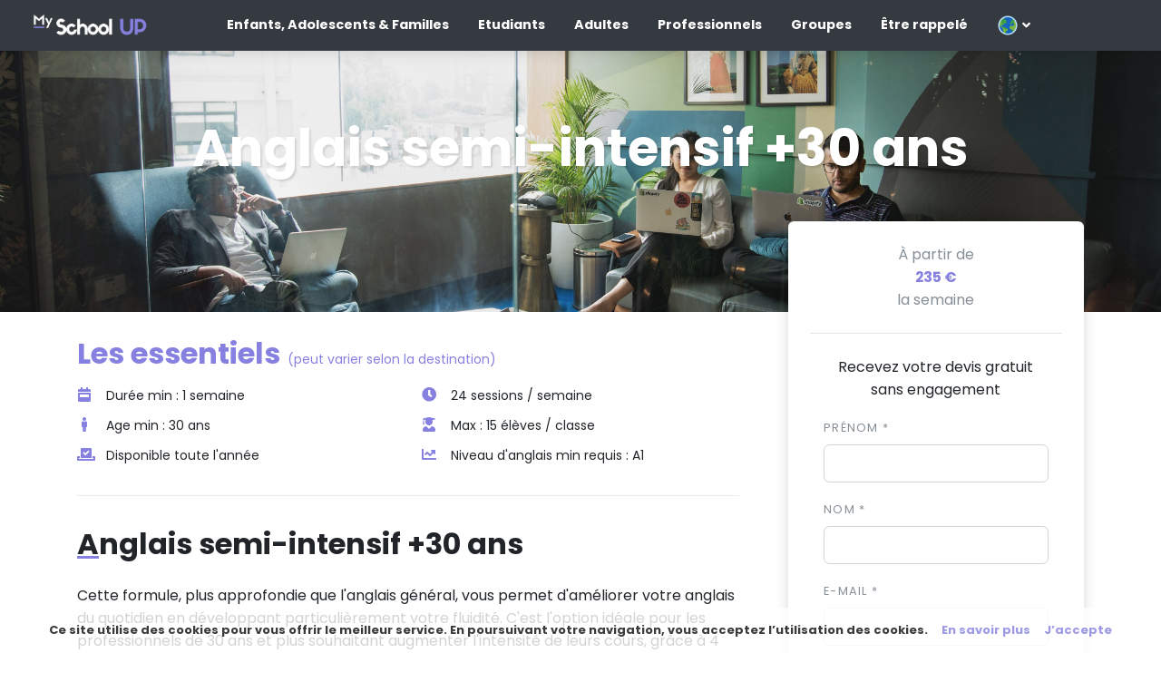

--- FILE ---
content_type: text/html; charset=UTF-8
request_url: https://www.myschoolup.com/?page=cours&id_cours=103
body_size: 14423
content:
<!DOCTYPE html>
<html lang="fr">
  <head>
    <meta charset="utf-8">
    <meta http-equiv="X-UA-Compatible" content="IE=edge">
    <title>Créez votre séjour linguistique à l'étranger gratuitement | My School UP</title>
    <meta name="description" content="">
    <meta name="viewport" content="width=device-width, initial-scale=1">
    <meta name="robots" content="all,follow">
	<meta property="og:url"           content="https://www.myschoolup.com/?page=cours&id_cours=103" />
	<meta property="og:type"          content="website" />
	<meta property="og:title"         content="Anglais semi-intensif +30 ans" />
	<meta property="og:description"   content="Cette formule, plus approfondie que l'anglais général, vous permet d'améliorer votre anglais du quotidien en développant particulièrement votre fluidité. C'est l'option idéale pour les professionnels de 30 ans et plus souhaitant augmenter l'intensité de leurs cours, grâce à 4 sessions hebdomadaires supplémentaires, avec un groupe de personnes d'âge similaire." />
	<meta property="og:image"         content="https://www.myschoolup.com/img/cours/103.jpg" />


	<link rel="stylesheet" href="https://stackpath.bootstrapcdn.com/bootstrap/4.3.1/css/bootstrap.min.css" integrity="sha384-ggOyR0iXCbMQv3Xipma34MD+dH/1fQ784/j6cY/iJTQUOhcWr7x9JvoRxT2MZw1T" crossorigin="anonymous">

    <!-- Price Slider Stylesheets -->
    <link rel="stylesheet" href="/templates/MSUP2020/vendor/nouislider/nouislider.css">
    <!-- Google fonts - Playfair Display-->
    <link rel="stylesheet" href="https://fonts.googleapis.com/css?family=Playfair+Display:400,400i,700">
    <!-- Google fonts - Poppins-->
    <link rel="stylesheet" href="https://fonts.googleapis.com/css?family=Poppins:300,400,400i,700">
    <!-- swiper-->
    <link rel="stylesheet" href="/templates/MSUP2020/vendor/swiper-master/package/css/swiper.min.css">
    <!-- Magnigic Popup-->
    <link rel="stylesheet" href="/templates/MSUP2020/vendor/magnific-popup/magnific-popup.css">
    <!-- theme stylesheet-->
    <link rel="stylesheet" href="/templates/MSUP2020/css/style.default.css" id="theme-stylesheet">
	<!-- Flags stylesheet-->
	<link href="https://cdnjs.cloudflare.com/ajax/libs/flag-icon-css/3.1.0/css/flag-icon.min.css" rel="stylesheet">
	<!-- phone flags stylesheet-->
	<link href="/templates/MSUP2020/css/intlTelInput.min.css" rel="stylesheet">
	    <!-- Date time picker-->
    <link rel="stylesheet" href="https://cdnjs.cloudflare.com/ajax/libs/tempusdominus-bootstrap-4/5.0.1/css/tempusdominus-bootstrap-4.min.css" />
		
    <!-- Custom stylesheet - for your changes-->
    <link rel="stylesheet" href="/templates/MSUP2020/css/custom.css">

    <!-- Favicon-->
    <link rel="shortcut icon" href="/templates/MSUP2020/img/favicon.png">

    <!-- Tweaks for older IEs--><!--[if lt IE 9]>
        <script src="https://oss.maxcdn.com/html5shiv/3.7.3/html5shiv.min.js"></script>
        <script src="https://oss.maxcdn.com/respond/1.4.2/respond.min.js"></script><![endif]-->
    <!-- Font Awesome CSS-->
    <link rel="stylesheet" href="https://use.fontawesome.com/releases/v5.12.0/css/all.css" crossorigin="anonymous">


<!-- Google Tag Manager -->
<script>(function(w,d,s,l,i){w[l]=w[l]||[];w[l].push({'gtm.start':
new Date().getTime(),event:'gtm.js'});var f=d.getElementsByTagName(s)[0],
j=d.createElement(s),dl=l!='dataLayer'?'&l='+l:'';j.async=true;j.src=
'https://www.googletagmanager.com/gtm.js?id='+i+dl;f.parentNode.insertBefore(j,f);
})(window,document,'script','dataLayer','GTM-PXT9JXL');</script>
<!-- End Google Tag Manager -->
	

<link rel="apple-touch-icon" sizes="57x57" href="/apple-icon-57x57.png">
<link rel="apple-touch-icon" sizes="60x60" href="/apple-icon-60x60.png">
<link rel="apple-touch-icon" sizes="72x72" href="/apple-icon-72x72.png">
<link rel="apple-touch-icon" sizes="76x76" href="/apple-icon-76x76.png">
<link rel="apple-touch-icon" sizes="114x114" href="/apple-icon-114x114.png">
<link rel="apple-touch-icon" sizes="120x120" href="/apple-icon-120x120.png">
<link rel="apple-touch-icon" sizes="144x144" href="/apple-icon-144x144.png">
<link rel="apple-touch-icon" sizes="152x152" href="/apple-icon-152x152.png">
<link rel="apple-touch-icon" sizes="180x180" href="/apple-icon-180x180.png">
<link rel="icon" type="image/png" sizes="192x192"  href="/android-icon-192x192.png">
<link rel="icon" type="image/png" sizes="32x32" href="/favicon-32x32.png">
<link rel="icon" type="image/png" sizes="96x96" href="/favicon-96x96.png">
<link rel="icon" type="image/png" sizes="16x16" href="/favicon-16x16.png">
<link rel="manifest" href="/manifest.json">
<meta name="msapplication-TileColor" content="#ffffff">
<meta name="msapplication-TileImage" content="/ms-icon-144x144.png">
<meta name="theme-color" content="#ffffff">

  </head>
  <body style="">

<!-- Google Tag Manager (noscript) -->
<noscript><iframe src="https://www.googletagmanager.com/ns.html?id=GTM-PXT9JXL"
height="0" width="0" style="display:none;visibility:hidden"></iframe></noscript>
<!-- End Google Tag Manager (noscript) -->

    <header class="header">
	  <!-- Navbar-->
       <nav class="navbar navbar-expand-lg fixed-top shadow navbar-light bg-gray-800">
	          <div class="container-fluid">
          <div class="d-flex align-items-center"><a href="/" class="navbar-brand py-1"><img src="/templates/MSUP2020/img/logo.png" alt="My School UP logo" width="150"></a>

          </div>
          <button type="button" data-toggle="collapse" data-target="#navbarCollapse" aria-controls="navbarCollapse" aria-expanded="false" aria-label="Toggle navigation" class="navbar-toggler navbar-toggler-right" style="color:#FFF;border-color:#FFF;"><i class="fa fa-bars"></i></button>
          <!-- Navbar Collapse -->
          <div id="navbarCollapse" class="collapse navbar-collapse">

            <ul class="navbar-nav ml-auto text-menu">

						
              <li class="nav-item dropdown dropdown2"><a href="/?page=categorie&id_cat=3" data-toggle="dropdown2" aria-controls="homeDropdownMenuLink3" aria-haspopup="true" aria-expanded="false" class="nav-link dropdown2-toggle linkmenujs">

                 Enfants, Adolescents & Familles</a>
                <div id="homeDropdownMenuLink3" aria-labelledby="homeDropdownMenuLink" class="dropdown-menu dropdown2-menu overflow-auto" style="max-height:80vh;">
					
				
										
						<a href="/?page=cours&id_cours=44" class="dropdown-item">Anglais général pour les enfants</a>
						
										
						<a href="/?page=cours&id_cours=24" class="dropdown-item">Anglais général pour les adolescents</a>
						
										
						<a href="/?page=cours&id_cours=50" class="dropdown-item">Séjour tout inclus pour les enfants</a>
						
										
						<a href="/?page=cours&id_cours=22" class="dropdown-item">Séjour tout inclus pour les adolescents</a>
						
					<a href="/?page=categorie&id_cat=3" class="dropdown-item"><strong>...voir tous les cours</strong></a>
				</div>
              </li>
			 
						
              <li class="nav-item dropdown dropdown2"><a href="/?page=categorie&id_cat=2" data-toggle="dropdown2" aria-controls="homeDropdownMenuLink2" aria-haspopup="true" aria-expanded="false" class="nav-link dropdown2-toggle linkmenujs">

                 Etudiants </a>
                <div id="homeDropdownMenuLink2" aria-labelledby="homeDropdownMenuLink" class="dropdown-menu dropdown2-menu overflow-auto" style="max-height:80vh;">
					
				
										
						<a href="/?page=cours&id_cours=146" class="dropdown-item">DUBLIN - Anglais intensif au prix du général </a>
						
										
						<a href="/?page=cours&id_cours=159" class="dropdown-item">Erasmus</a>
						
										
						<a href="/?page=cours&id_cours=167" class="dropdown-item">Cours d'anglais en ligne et stage virtuel</a>
						
										
						<a href="/?page=cours&id_cours=168" class="dropdown-item">Cours d'anglais en réalité virtuelle et stage en télétravail</a>
						
										
						<a href="/?page=cours&id_cours=169" class="dropdown-item">Masters STEM au Royaume-Uni</a>
						
										
						<a href="/?page=cours&id_cours=158" class="dropdown-item">NOS COURS EN LIVE!</a>
						
										
						<a href="/?page=cours&id_cours=93" class="dropdown-item">Anglais général</a>
						
										
						<a href="/?page=cours&id_cours=62" class="dropdown-item">Anglais intensif</a>
						
										
						<a href="/?page=cours&id_cours=29" class="dropdown-item">Semestre linguistique</a>
						
										
						<a href="/?page=cours&id_cours=14" class="dropdown-item">Préparation à l'examen TOEIC</a>
						
										
						<a href="/?page=cours&id_cours=16" class="dropdown-item">Préparation à l'examen Cambridge</a>
						
										
						<a href="/?page=cours&id_cours=34" class="dropdown-item">Anglais académique </a>
						
										
						<a href="/?page=cours&id_cours=64" class="dropdown-item">Anglais général et cours individuels </a>
						
					<a href="/?page=categorie&id_cat=2" class="dropdown-item"><strong>...voir tous les cours</strong></a>
				</div>
              </li>
			 
						
              <li class="nav-item dropdown dropdown2"><a href="/?page=categorie&id_cat=4" data-toggle="dropdown2" aria-controls="homeDropdownMenuLink4" aria-haspopup="true" aria-expanded="false" class="nav-link dropdown2-toggle linkmenujs">

                 Adultes</a>
                <div id="homeDropdownMenuLink4" aria-labelledby="homeDropdownMenuLink" class="dropdown-menu dropdown2-menu overflow-auto" style="max-height:80vh;">
					
				
										
						<a href="/?page=cours&id_cours=139" class="dropdown-item">Financement avec le CPF</a>
						
										
						<a href="/?page=cours&id_cours=155" class="dropdown-item">Ambassadeur de séjours linguistiques</a>
						
										
						<a href="/?page=cours&id_cours=6" class="dropdown-item">Anglais général </a>
						
										
						<a href="/?page=cours&id_cours=7" class="dropdown-item">Anglais intensif</a>
						
										
						<a href="/?page=cours&id_cours=128" class="dropdown-item">Semestre linguistique intensif </a>
						
										
						<a href="/?page=cours&id_cours=66" class="dropdown-item">English for work</a>
						
										
						<a href="/?page=cours&id_cours=19" class="dropdown-item">Anglais général +30 ans</a>
						
										
						<a href="/?page=cours&id_cours=135" class="dropdown-item">Cours du soir </a>
						
					<a href="/?page=categorie&id_cat=4" class="dropdown-item"><strong>...voir tous les cours</strong></a>
				</div>
              </li>
			 
						
              <li class="nav-item dropdown dropdown2"><a href="/?page=categorie&id_cat=1" data-toggle="dropdown2" aria-controls="homeDropdownMenuLink1" aria-haspopup="true" aria-expanded="false" class="nav-link dropdown2-toggle linkmenujs">

                 Professionnels</a>
                <div id="homeDropdownMenuLink1" aria-labelledby="homeDropdownMenuLink" class="dropdown-menu dropdown2-menu overflow-auto" style="max-height:80vh;">
					
				
										
						<a href="/?page=cours&id_cours=138" class="dropdown-item">Financement avec le CPF</a>
						
										
						<a href="/?page=cours&id_cours=9" class="dropdown-item">English for work</a>
						
										
						<a href="/?page=cours&id_cours=10" class="dropdown-item">Business English</a>
						
										
						<a href="/?page=cours&id_cours=95" class="dropdown-item">Anglais général en mini groupe</a>
						
										
						<a href="/?page=cours&id_cours=102" class="dropdown-item">Anglais intensif +30 ans</a>
						
										
						<a href="/?page=cours&id_cours=78" class="dropdown-item">Préparation à l'examen TOEFL</a>
						
					<a href="/?page=categorie&id_cat=1" class="dropdown-item"><strong>...voir tous les cours</strong></a>
				</div>
              </li>
			 
						
              <li class="nav-item dropdown dropdown2"><a href="/?page=categorie&id_cat=5" data-toggle="dropdown2" aria-controls="homeDropdownMenuLink5" aria-haspopup="true" aria-expanded="false" class="nav-link dropdown2-toggle linkmenujs">

                 Groupes</a>
                <div id="homeDropdownMenuLink5" aria-labelledby="homeDropdownMenuLink" class="dropdown-menu dropdown2-menu overflow-auto" style="max-height:80vh;">
					
				
										
						<a href="/?page=cours&id_cours=47" class="dropdown-item">Voyage en triple immersion</a>
						
										
						<a href="/?page=cours&id_cours=51" class="dropdown-item">Immersion culturelle</a>
						
					<a href="/?page=categorie&id_cat=5" class="dropdown-item"><strong> Toutes les formules </strong></a>
				</div>
              </li>
			 
			

			   <li class="nav-item menu-phone"><a class="" data-toggle="modal" data-target="#exampleModal"><span>Être rappelé</span></a></li>
			   
							<li class="nav-item dropdown dropdown2">
                            <a class="nav-link dropdown-toggle linkmenujs" href="/?page=destinationlist" id="dropdown09" data-toggle="dropdown2" aria-haspopup="true" aria-expanded="false"><img  class="planete" src="/templates/MSUP2020/img/planete.png" alt="My School UP planete" width="24"></a>
                            <div class="dropdown-menu dropdown2-menu" aria-labelledby="dropdown09">
														    <a class="dropdown-item" href="/?page=destination-pk&id_destination=11">Malte</a>
														    <a class="dropdown-item" href="/?page=destination-pk&id_destination=13">Royaume-Uni</a>
														    <a class="dropdown-item" href="/?page=destination-pk&id_destination=12">Irlande</a>
														    <a class="dropdown-item" href="/?page=destination-pk&id_destination=17">Australie</a>
														    <a class="dropdown-item" href="/?page=destination-pk&id_destination=14">Canada</a>
														    <a class="dropdown-item" href="/?page=destination-pk&id_destination=16">USA</a>
														    <a class="dropdown-item" href="/?page=destination-pk&id_destination=15">Afrique du Sud</a>
														    <a class="dropdown-item" href="/?page=destination-pk&id_destination=18">Nouvelle-Zélande</a>
														    <a class="dropdown-item" href="/?page=destination-pk&id_destination=20">Chypre</a>
							                   <a class="dropdown-item font-weight-bold" href="/?page=destinationlist">Toutes les destinations</a>
                            </div>
               </li>




            </ul>
          </div>
        </div>



		<div class="col-md-1"></div>
      </nav>
      <!-- /Navbar -->
    </header>
    <section style="background-image: url(/img/cours/103.jpg);" class="d-flex align-items-center bg-cover z-index-1">
      <div class="container py-6 py-lg-7 text-white overlay-content text-center">
        <div class="row">
          <div class="col-xl-10 mx-auto">
            <h1 class="display-3 font-weight-bold text-shadow">Anglais semi-intensif +30 ans</h1>
            <p class="text-lg text-shadow"></p>
          </div>
        </div>
      </div>
    </section>


    <!-- div class="container">
      <div class="search-bar rounded p-3 p-lg-4 position-relative mt-n5 z-index-20">
        
          <div class="row">
			<div class="col-lg-6 d-flex align-items-center form-group no-divider">
				<h1>English for Work</h1>

            </div>
			<div class="col-lg-2">
			</div>
			<div class="col-lg-4">
               <p>À partir de 250€</p>
            </div>
          </div>
        
      </div>
    </div -->

<div class="container">
      <div class="row">
        <div class="col-lg-8">

		  <div class="text-block" style="margin-top:25px;">
        <div class="container">


        <div class="row">
          <h3 class="text-primary h2">Les essentiels </h3>
          <p class=" pl-2 pt-3 text-sm text-primary d-md-flex align-items-center justify-content-end">(peut varier selon la destination)</p>
        </div>
      </div>
            <div class="row">
              <div class="col-md-6">
                <ul class="list-unstyled">
                  <li class="mb-2"><i class="fa fa-calendar-week text-secondary w-1rem mr-3 text-center"></i><span class="text-sm">Durée min : 1 semaine</span></li>                  <li class="mb-2"><i class="fa fa-male text-secondary w-1rem mr-3 text-center"></i><span class="text-sm">Age min : 30 ans </span></li>                  <li class="mb-2"><i class="fa fa-vote-yea text-secondary w-1rem mr-3 text-center"></i><span class="text-sm">Disponible toute l'année</span></li>                </ul>
              </div>
              <div class="col-md-6">
                <ul class="list-unstyled">
                  <li class="mb-2"><i class="fa fa-clock text-secondary w-1rem mr-3 text-center"></i><span class="text-sm">24 sessions / semaine</span></li>                  <li class="mb-2"><i class="fa fa-user-graduate text-secondary w-1rem mr-3 text-center"></i><span class="text-sm">Max : 15 élèves / classe</span></li>                  <li class="mb-2"><i class="fa fa-chart-line text-secondary w-1rem mr-3 text-center"></i><span class="text-sm">Niveau d'anglais min requis : A1 </span></li>
                </ul>
              </div>
            </div>
          </div>
          <div class="text-block">
            <h2 class="mb-4">Anglais semi-intensif +30 ans</h2>
            <p>Cette formule, plus approfondie que l'anglais général, vous permet d'améliorer votre anglais du quotidien en développant particulièrement votre fluidité. C'est l'option idéale pour les professionnels de 30 ans et plus souhaitant augmenter l'intensité de leurs cours, grâce à 4 sessions hebdomadaires supplémentaires, avec un groupe de personnes d'âge similaire.</p>
          </div>
          <div class="text-block puce-violette">
            <h2 class="mb-4">Points forts</h2>
            <p class="font-weight-light"><ul>
<li style="box-sizing: border-box;">Cours d&eacute;di&eacute;s aux adultes de 30 ans et plus permettant une meilleure coh&eacute;sion dans les classes</li>
<li style="box-sizing: border-box;">Un enseignement plus juste et adapt&eacute;</li>
<li style="box-sizing: border-box;">Cours d'anglais g&eacute;n&eacute;ral intensifi&eacute;</li>
<li style="box-sizing: border-box;">Travail sur les 4 comp&eacute;tences en anglais : compr&eacute;hension orale et &eacute;crite, expression orale et &eacute;crite</li>
<li style="box-sizing: border-box;">Rencontres internationales</li>
<li style="box-sizing: border-box;">Formule &eacute;quilibr&eacute;e id&eacute;ale pour allier apprentissage renforc&eacute; de l'anglais et temps libre</li>
<li style="box-sizing: border-box;">Existe aussi en version intensive</li>
<li>Financement possible avec votre CPF</li>
</ul></p>
          </div>
                    <div class="text-block">
            <h2 class="mb-4">Destinations</h2>
            <div class="mb-3">
              <div><img src="/img/cours_map/103.jpg" class="img-fluid"></div>

            </div>
          </div>
                              <div class="text-block">
            <p class="subtitle text-sm text-primary">Avis</p>
            <h2 class="mb-4">Note pour ce type de cours</h2>
            
			<div class="row">
				<div class="col-3"></div>
				<div class="col-6">
					<span class="avis-note-general">
						<span itemprop="ratingValue">4.8</span>
					</span>
					<div class="text-center">

						<span class="fa fa-star checked"></span>
						<span class="fa fa-star checked"></span>
						<span class="fa fa-star checked"></span>
						<span class="fa fa-star checked"></span>
						<span class="fa fa-star checked"></span>

										<br><br><br>
					</div>

				</div>
				<div class="col-3"></div>

				
            </div>
          </div>


	<div class="mb-5 text-block">
				<h2>Nos autres formules pour vous</h2>

		<div class="col-12">
			<!-- Slider main container-->
			<div class="swiper-container s3" style="padding-top:25px;">
			  <!-- Additional required wrapper-->
				<div class="swiper-wrapper">
					<!-- Slides-->


			      					<div class="swiper-slide"><a href="/?page=cours&id_cours=138" style="display:block;color:#4E66F8;text-decoration: none;background: none;width:250px;">
						<div class="sejourbloc card rounded-lg shadow border-0 hover-animate">
							<img src="/image.php?dossier=cours&img=138&width=250&height=180.jpg" class="img-responsive rounded-top" style="height="180">
							<div class="row align-items-center" style="padding:10px; min-height:90px;;">
								<div class="col-7 text-muted text-sm text-left"><b>Financement avec le CPF</b></div>
								
								
								<div class="col-5 text-muted text-sm text-right">À partir de <b class="text-violet">245 </b></div>
								</p>
							</div>
						</div></a>
					</div>
          			      					<div class="swiper-slide"><a href="/?page=cours&id_cours=130" style="display:block;color:#4E66F8;text-decoration: none;background: none;width:250px;">
						<div class="sejourbloc card rounded-lg shadow border-0 hover-animate">
							<img src="/image.php?dossier=cours&img=130&width=250&height=180.jpg" class="img-responsive rounded-top" style="height="180">
							<div class="row align-items-center" style="padding:10px; min-height:90px;;">
								<div class="col-7 text-muted text-sm text-left"><b>Anglais général et cours individuels </b></div>
								
								
								<div class="col-5 text-muted text-sm text-right">À partir de <b class="text-violet">370 €</b></div>
								</p>
							</div>
						</div></a>
					</div>
          			      					<div class="swiper-slide"><a href="/?page=cours&id_cours=9" style="display:block;color:#4E66F8;text-decoration: none;background: none;width:250px;">
						<div class="sejourbloc card rounded-lg shadow border-0 hover-animate">
							<img src="/image.php?dossier=cours&img=9&width=250&height=180.jpg" class="img-responsive rounded-top" style="height="180">
							<div class="row align-items-center" style="padding:10px; min-height:90px;;">
								<div class="col-7 text-muted text-sm text-left"><b>English for work</b></div>
								
								
								<div class="col-5 text-muted text-sm text-right">À partir de <b class="text-violet">290 €</b></div>
								</p>
							</div>
						</div></a>
					</div>
          			      					<div class="swiper-slide"><a href="/?page=cours&id_cours=81" style="display:block;color:#4E66F8;text-decoration: none;background: none;width:250px;">
						<div class="sejourbloc card rounded-lg shadow border-0 hover-animate">
							<img src="/image.php?dossier=cours&img=81&width=250&height=180.jpg" class="img-responsive rounded-top" style="height="180">
							<div class="row align-items-center" style="padding:10px; min-height:90px;;">
								<div class="col-7 text-muted text-sm text-left"><b>English for work +30 ans </b></div>
								
								
								<div class="col-5 text-muted text-sm text-right">À partir de <b class="text-violet">275 €</b></div>
								</p>
							</div>
						</div></a>
					</div>
          			      					<div class="swiper-slide"><a href="/?page=cours&id_cours=10" style="display:block;color:#4E66F8;text-decoration: none;background: none;width:250px;">
						<div class="sejourbloc card rounded-lg shadow border-0 hover-animate">
							<img src="/image.php?dossier=cours&img=10&width=250&height=180.jpg" class="img-responsive rounded-top" style="height="180">
							<div class="row align-items-center" style="padding:10px; min-height:90px;;">
								<div class="col-7 text-muted text-sm text-left"><b>Business English</b></div>
								
								
								<div class="col-5 text-muted text-sm text-right">À partir de <b class="text-violet">190 €</b></div>
								</p>
							</div>
						</div></a>
					</div>
          			      					<div class="swiper-slide"><a href="/?page=cours&id_cours=120" style="display:block;color:#4E66F8;text-decoration: none;background: none;width:250px;">
						<div class="sejourbloc card rounded-lg shadow border-0 hover-animate">
							<img src="/image.php?dossier=cours&img=120&width=250&height=180.jpg" class="img-responsive rounded-top" style="height="180">
							<div class="row align-items-center" style="padding:10px; min-height:90px;;">
								<div class="col-7 text-muted text-sm text-left"><b>Business English +30 ans</b></div>
								
								
								<div class="col-5 text-muted text-sm text-right">À partir de <b class="text-violet">384 €</b></div>
								</p>
							</div>
						</div></a>
					</div>
          			      					<div class="swiper-slide"><a href="/?page=cours&id_cours=115" style="display:block;color:#4E66F8;text-decoration: none;background: none;width:250px;">
						<div class="sejourbloc card rounded-lg shadow border-0 hover-animate">
							<img src="/image.php?dossier=cours&img=115&width=250&height=180.jpg" class="img-responsive rounded-top" style="height="180">
							<div class="row align-items-center" style="padding:10px; min-height:90px;;">
								<div class="col-7 text-muted text-sm text-left"><b>Business English intensif</b></div>
								
								
								<div class="col-5 text-muted text-sm text-right">À partir de <b class="text-violet">285 €</b></div>
								</p>
							</div>
						</div></a>
					</div>
          			      					<div class="swiper-slide"><a href="/?page=cours&id_cours=119" style="display:block;color:#4E66F8;text-decoration: none;background: none;width:250px;">
						<div class="sejourbloc card rounded-lg shadow border-0 hover-animate">
							<img src="/image.php?dossier=cours&img=119&width=250&height=180.jpg" class="img-responsive rounded-top" style="height="180">
							<div class="row align-items-center" style="padding:10px; min-height:90px;;">
								<div class="col-7 text-muted text-sm text-left"><b>Business English intensif +30 ans</b></div>
								
								
								<div class="col-5 text-muted text-sm text-right">À partir de <b class="text-violet">610 €</b></div>
								</p>
							</div>
						</div></a>
					</div>
          			      					<div class="swiper-slide"><a href="/?page=cours&id_cours=108" style="display:block;color:#4E66F8;text-decoration: none;background: none;width:250px;">
						<div class="sejourbloc card rounded-lg shadow border-0 hover-animate">
							<img src="/img/cours/0.jpg" class="img-responsive rounded-top" style="height="180">
							<div class="row align-items-center" style="padding:10px; min-height:90px;;">
								<div class="col-7 text-muted text-sm text-left"><b>Business Combi renforcé</b></div>
								
								
								<div class="col-5 text-muted text-sm text-right">À partir de <b class="text-violet">800 €</b></div>
								</p>
							</div>
						</div></a>
					</div>
          			      					<div class="swiper-slide"><a href="/?page=cours&id_cours=95" style="display:block;color:#4E66F8;text-decoration: none;background: none;width:250px;">
						<div class="sejourbloc card rounded-lg shadow border-0 hover-animate">
							<img src="/image.php?dossier=cours&img=95&width=250&height=180.jpg" class="img-responsive rounded-top" style="height="180">
							<div class="row align-items-center" style="padding:10px; min-height:90px;;">
								<div class="col-7 text-muted text-sm text-left"><b>Anglais général en mini groupe</b></div>
								
								
								<div class="col-5 text-muted text-sm text-right">À partir de <b class="text-violet">350 €</b></div>
								</p>
							</div>
						</div></a>
					</div>
          			      					<div class="swiper-slide"><a href="/?page=cours&id_cours=97" style="display:block;color:#4E66F8;text-decoration: none;background: none;width:250px;">
						<div class="sejourbloc card rounded-lg shadow border-0 hover-animate">
							<img src="/image.php?dossier=cours&img=97&width=250&height=180.jpg" class="img-responsive rounded-top" style="height="180">
							<div class="row align-items-center" style="padding:10px; min-height:90px;;">
								<div class="col-7 text-muted text-sm text-left"><b>Anglais intensif en mini groupe</b></div>
								
								
								<div class="col-5 text-muted text-sm text-right">À partir de <b class="text-violet">490 €</b></div>
								</p>
							</div>
						</div></a>
					</div>
          			      					<div class="swiper-slide"><a href="/?page=cours&id_cours=124" style="display:block;color:#4E66F8;text-decoration: none;background: none;width:250px;">
						<div class="sejourbloc card rounded-lg shadow border-0 hover-animate">
							<img src="/image.php?dossier=cours&img=124&width=250&height=180.jpg" class="img-responsive rounded-top" style="height="180">
							<div class="row align-items-center" style="padding:10px; min-height:90px;;">
								<div class="col-7 text-muted text-sm text-left"><b>Anglais général </b></div>
								
								
								<div class="col-5 text-muted text-sm text-right">À partir de <b class="text-violet">90 €</b></div>
								</p>
							</div>
						</div></a>
					</div>
          			      					<div class="swiper-slide"><a href="/?page=cours&id_cours=101" style="display:block;color:#4E66F8;text-decoration: none;background: none;width:250px;">
						<div class="sejourbloc card rounded-lg shadow border-0 hover-animate">
							<img src="/image.php?dossier=cours&img=101&width=250&height=180.jpg" class="img-responsive rounded-top" style="height="180">
							<div class="row align-items-center" style="padding:10px; min-height:90px;;">
								<div class="col-7 text-muted text-sm text-left"><b>Anglais général +30 ans</b></div>
								
								
								<div class="col-5 text-muted text-sm text-right">À partir de <b class="text-violet">235 €</b></div>
								</p>
							</div>
						</div></a>
					</div>
          			      					<div class="swiper-slide"><a href="/?page=cours&id_cours=125" style="display:block;color:#4E66F8;text-decoration: none;background: none;width:250px;">
						<div class="sejourbloc card rounded-lg shadow border-0 hover-animate">
							<img src="/image.php?dossier=cours&img=125&width=250&height=180.jpg" class="img-responsive rounded-top" style="height="180">
							<div class="row align-items-center" style="padding:10px; min-height:90px;;">
								<div class="col-7 text-muted text-sm text-left"><b>Anglais intensif</b></div>
								
								
								<div class="col-5 text-muted text-sm text-right">À partir de <b class="text-violet">135 €</b></div>
								</p>
							</div>
						</div></a>
					</div>
          			      					<div class="swiper-slide"><a href="/?page=cours&id_cours=102" style="display:block;color:#4E66F8;text-decoration: none;background: none;width:250px;">
						<div class="sejourbloc card rounded-lg shadow border-0 hover-animate">
							<img src="/image.php?dossier=cours&img=102&width=250&height=180.jpg" class="img-responsive rounded-top" style="height="180">
							<div class="row align-items-center" style="padding:10px; min-height:90px;;">
								<div class="col-7 text-muted text-sm text-left"><b>Anglais intensif +30 ans</b></div>
								
								
								<div class="col-5 text-muted text-sm text-right">À partir de <b class="text-violet">270 €</b></div>
								</p>
							</div>
						</div></a>
					</div>
          			      					<div class="swiper-slide"><a href="/?page=cours&id_cours=126" style="display:block;color:#4E66F8;text-decoration: none;background: none;width:250px;">
						<div class="sejourbloc card rounded-lg shadow border-0 hover-animate">
							<img src="/image.php?dossier=cours&img=126&width=250&height=180.jpg" class="img-responsive rounded-top" style="height="180">
							<div class="row align-items-center" style="padding:10px; min-height:90px;;">
								<div class="col-7 text-muted text-sm text-left"><b>Anglais semi-intensif</b></div>
								
								
								<div class="col-5 text-muted text-sm text-right">À partir de <b class="text-violet">210 €</b></div>
								</p>
							</div>
						</div></a>
					</div>
          			      					<div class="swiper-slide"><a href="/?page=cours&id_cours=103" style="display:block;color:#4E66F8;text-decoration: none;background: none;width:250px;">
						<div class="sejourbloc card rounded-lg shadow border-0 hover-animate">
							<img src="/image.php?dossier=cours&img=103&width=250&height=180.jpg" class="img-responsive rounded-top" style="height="180">
							<div class="row align-items-center" style="padding:10px; min-height:90px;;">
								<div class="col-7 text-muted text-sm text-left"><b>Anglais semi-intensif +30 ans</b></div>
								
								
								<div class="col-5 text-muted text-sm text-right">À partir de <b class="text-violet">235 €</b></div>
								</p>
							</div>
						</div></a>
					</div>
          			      					<div class="swiper-slide"><a href="/?page=cours&id_cours=89" style="display:block;color:#4E66F8;text-decoration: none;background: none;width:250px;">
						<div class="sejourbloc card rounded-lg shadow border-0 hover-animate">
							<img src="/image.php?dossier=cours&img=89&width=250&height=180.jpg" class="img-responsive rounded-top" style="height="180">
							<div class="row align-items-center" style="padding:10px; min-height:90px;;">
								<div class="col-7 text-muted text-sm text-left"><b>Anglais intensif renforcé</b></div>
								
								
								<div class="col-5 text-muted text-sm text-right">À partir de <b class="text-violet">247 €</b></div>
								</p>
							</div>
						</div></a>
					</div>
          			      					<div class="swiper-slide"><a href="/?page=cours&id_cours=74" style="display:block;color:#4E66F8;text-decoration: none;background: none;width:250px;">
						<div class="sejourbloc card rounded-lg shadow border-0 hover-animate">
							<img src="/image.php?dossier=cours&img=74&width=250&height=180.jpg" class="img-responsive rounded-top" style="height="180">
							<div class="row align-items-center" style="padding:10px; min-height:90px;;">
								<div class="col-7 text-muted text-sm text-left"><b>Préparation à l'examen TOEIC</b></div>
								
								
								<div class="col-5 text-muted text-sm text-right">À partir de <b class="text-violet">135 €</b></div>
								</p>
							</div>
						</div></a>
					</div>
          			      					<div class="swiper-slide"><a href="/?page=cours&id_cours=76" style="display:block;color:#4E66F8;text-decoration: none;background: none;width:250px;">
						<div class="sejourbloc card rounded-lg shadow border-0 hover-animate">
							<img src="/image.php?dossier=cours&img=76&width=250&height=180.jpg" class="img-responsive rounded-top" style="height="180">
							<div class="row align-items-center" style="padding:10px; min-height:90px;;">
								<div class="col-7 text-muted text-sm text-left"><b>Préparation à l'examen IELTS</b></div>
								
								
								<div class="col-5 text-muted text-sm text-right">À partir de <b class="text-violet">100 €</b></div>
								</p>
							</div>
						</div></a>
					</div>
          			      					<div class="swiper-slide"><a href="/?page=cours&id_cours=98" style="display:block;color:#4E66F8;text-decoration: none;background: none;width:250px;">
						<div class="sejourbloc card rounded-lg shadow border-0 hover-animate">
							<img src="/image.php?dossier=cours&img=98&width=250&height=180.jpg" class="img-responsive rounded-top" style="height="180">
							<div class="row align-items-center" style="padding:10px; min-height:90px;;">
								<div class="col-7 text-muted text-sm text-left"><b>Préparation à l'examen Cambridge</b></div>
								
								
								<div class="col-5 text-muted text-sm text-right">À partir de <b class="text-violet">135 €</b></div>
								</p>
							</div>
						</div></a>
					</div>
          			      					<div class="swiper-slide"><a href="/?page=cours&id_cours=121" style="display:block;color:#4E66F8;text-decoration: none;background: none;width:250px;">
						<div class="sejourbloc card rounded-lg shadow border-0 hover-animate">
							<img src="/image.php?dossier=cours&img=121&width=250&height=180.jpg" class="img-responsive rounded-top" style="height="180">
							<div class="row align-items-center" style="padding:10px; min-height:90px;;">
								<div class="col-7 text-muted text-sm text-left"><b>Formation CELTA</b></div>
								
								
								<div class="col-5 text-muted text-sm text-right">À partir de <b class="text-violet">1500 €</b></div>
								</p>
							</div>
						</div></a>
					</div>
          			      					<div class="swiper-slide"><a href="/?page=cours&id_cours=53" style="display:block;color:#4E66F8;text-decoration: none;background: none;width:250px;">
						<div class="sejourbloc card rounded-lg shadow border-0 hover-animate">
							<img src="/image.php?dossier=cours&img=53&width=250&height=180.jpg" class="img-responsive rounded-top" style="height="180">
							<div class="row align-items-center" style="padding:10px; min-height:90px;;">
								<div class="col-7 text-muted text-sm text-left"><b>Cours particuliers professionnels</b></div>
								
								
								<div class="col-5 text-muted text-sm text-right">À partir de <b class="text-violet">30 €</b></div>
								</p>
							</div>
						</div></a>
					</div>
          			      					<div class="swiper-slide"><a href="/?page=cours&id_cours=54" style="display:block;color:#4E66F8;text-decoration: none;background: none;width:250px;">
						<div class="sejourbloc card rounded-lg shadow border-0 hover-animate">
							<img src="/image.php?dossier=cours&img=54&width=250&height=180.jpg" class="img-responsive rounded-top" style="height="180">
							<div class="row align-items-center" style="padding:10px; min-height:90px;;">
								<div class="col-7 text-muted text-sm text-left"><b>Cours particuliers professionnels en duo</b></div>
								
								
								<div class="col-5 text-muted text-sm text-right">À partir de <b class="text-violet">20 €</b></div>
								</p>
							</div>
						</div></a>
					</div>
          			      					<div class="swiper-slide"><a href="/?page=cours&id_cours=105" style="display:block;color:#4E66F8;text-decoration: none;background: none;width:250px;">
						<div class="sejourbloc card rounded-lg shadow border-0 hover-animate">
							<img src="/image.php?dossier=cours&img=105&width=250&height=180.jpg" class="img-responsive rounded-top" style="height="180">
							<div class="row align-items-center" style="padding:10px; min-height:90px;;">
								<div class="col-7 text-muted text-sm text-left"><b>Cours du soir </b></div>
								
								
								<div class="col-5 text-muted text-sm text-right">À partir de <b class="text-violet">75 €</b></div>
								</p>
							</div>
						</div></a>
					</div>
          			      					<div class="swiper-slide"><a href="/?page=cours&id_cours=117" style="display:block;color:#4E66F8;text-decoration: none;background: none;width:250px;">
						<div class="sejourbloc card rounded-lg shadow border-0 hover-animate">
							<img src="/image.php?dossier=cours&img=117&width=250&height=180.jpg" class="img-responsive rounded-top" style="height="180">
							<div class="row align-items-center" style="padding:10px; min-height:90px;;">
								<div class="col-7 text-muted text-sm text-left"><b>Cours d'anglais en ligne</b></div>
								
								
								<div class="col-5 text-muted text-sm text-right">À partir de <b class="text-violet">110 €</b></div>
								</p>
							</div>
						</div></a>
					</div>
          			      					<div class="swiper-slide"><a href="/?page=cours&id_cours=78" style="display:block;color:#4E66F8;text-decoration: none;background: none;width:250px;">
						<div class="sejourbloc card rounded-lg shadow border-0 hover-animate">
							<img src="/image.php?dossier=cours&img=78&width=250&height=180.jpg" class="img-responsive rounded-top" style="height="180">
							<div class="row align-items-center" style="padding:10px; min-height:90px;;">
								<div class="col-7 text-muted text-sm text-left"><b>Préparation à l'examen TOEFL</b></div>
								
								
								<div class="col-5 text-muted text-sm text-right">À partir de <b class="text-violet">330 €</b></div>
								</p>
							</div>
						</div></a>
					</div>
          			


				</div>


			 <!-- Add Arrows -->
		<div class="swiper-button-next3"></div>
		<div class="swiper-button-prev3"></div>
		<!-- Add Pagination -->
		<div class="swiper-pagination3"></div>
			<br><br>
			</div>

		</div>
	</div>

</div>
<div class="col-lg-4 margin-mobile">
          <div style="top: 80px;margin-top: -100px;" class="search-bar p-4 shadow ml-lg-4 rounded sticky-top text-center z-index-20">
		              <p class="text-muted">À partir de <br><span class="text-primary h2">235 €</span><br> <span class="text-muted">la semaine</span></p>
		            <hr class="my-4">
			<p>Recevez votre devis gratuit<br>sans engagement</p>
            <form id="booking-form" method="post" action="/?action=contact_sejour_add&page=contact-sejour-ok">
              <div class="form-group text-left no-divider col-12">

                <label for="prenom" class="form-label">Prénom *</label>
                <input type="text" name="prenom" id="prenom" required="required" class="form-control mb-3">

				<label for="nom" class="form-label">Nom *</label>
                <input type="text" name="nom" id="nom" required="required" class="form-control  mb-3">

				<label for="email" class="form-label">E-mail *</label>
                <input type="text" name="email" id="email" required="required" class="form-control  mb-3">

				<label for="tel" class="form-label">Téléphone *</label>
                <input type="text" name="tel" id="tel" required="required" class="form-control">



		
      <div id="showoui">
          <label for="date_debut" class="form-label mt-2">Date de début</label>
					
				<div class="form-group">
				   <div class="input-group date" id="datetimepicker7" data-target-input="nearest">
						<input type="text" class="form-control datetimepicker-input" id="date_debut" data-toggle="datetimepicker" name="date_debut" data-target="#datetimepicker7"/>
						<div class="input-group-append" data-target="#datetimepicker7" data-toggle="datetimepicker">
							<div class="input-group-text"><i class="fa fa-calendar"></i></div>
						</div>
					</div>
				</div>
			
			<label for="date_fin" class="form-label mt-2">Date de fin</label>
		
				<div class="form-group">
				   <div class="input-group date" id="datetimepicker8" data-target-input="nearest">
						<input type="text" class="form-control datetimepicker-input" id="date_fin" data-toggle="datetimepicker" name="date_fin" data-target="#datetimepicker8"/>
						<div class="input-group-append" data-target="#datetimepicker8" data-toggle="datetimepicker">
							<div class="input-group-text"><i class="fa fa-calendar"></i></div>
						</div>
					</div>
				</div>
			
        </div>
		<div class="container mt-2">
			<div class="row ml-2 align-items-center">			
			  <p class="form-label mt-2"><input class="form-check-input" type="checkbox" name="dateok" id="dateoui" value="oui">Je n'ai pas de dates précises</p>
			 </div>
		</div>
           
	<div class="container mt-2 col-12">
	   <div class="row mb-2">
             
                       
        <label for="destination" class="form-label">Destination </label>
                <select name="destination" id="destination" required="required" data-style="btn-form-control" class="form-control selectpicker mb-3">

											<option value="Malte">Malte</option>
											<option value="Royaume-Uni">Royaume-Uni</option>
											<option value="Irlande">Irlande</option>
											<option value="Canada">Canada</option>
											<option value="USA">USA</option>
											<option value="Afrique du Sud">Afrique du Sud</option>
											<option value="je ne sais pas">Je ne sais pas encore</option>
				</select>


          <label for="interesse" class="form-label mt-1">Intéressé(é) par:</label>
            <p>Anglais semi-intensif +30 ans</p>
			<input type="hidden" name="cours" value="Anglais semi-intensif +30 ans">
			<br>
			

				<label for="message" class="form-label mt-2 col-12">Message *</label>
				<textarea class="form-control" name="message" style="height:100px;"></textarea>
             <br>
               <p class="text-muted text-sm text-left"><input type="checkbox" required="required" > En cochant cette case vous acceptez nos <a class="link" href="/?page=page&id_page=5">termes et conditions </a>ainsi que notre <a class="link" href="/?page=page&id_page=2">politique de confidentialité</a>.</p>
              <div class="form-group m-auto no-divider">
                <button type="submit" class="btn btn-primary btn-block">Envoyer</button>
              </div>
            </form>

            <div class="my-3 col-12">
              <div style="top: 100px" class="search-bar p-2 rounded sticky-top text-center bg-success">
                <div class="container">
                  <h5 class="text-white">Une question ?</h5>
                  <p style="font-size:0.9em" class="font-weight-light text-white">N'hésitez pas à nous contacter :</p>
                  <a href="mailto:contact@myschoolup.com" class="text-sm text-white" style="font-size:0.8em"><b>contact@myschoolup.com</b></a>
                </div>
              </div>
            </div>

          </div>
		  </div>
        </div>
      </div>
    </div>

</div>
</div>




   <!-- Footer-->
    <footer class="position-relative z-index-10 d-print-none">
      <!-- Main block - menus, subscribe form-->
      <div class="py-4 bg-gray-800 text-muted">
        <div class="container-fluid">
          <div class="row">

            <div class="col-lg-3 ">
              <div class="font-weight-bold text-uppercase text-dark mb-3"><img src="/templates/MSUP2020/img/logo.png" alt="My School UP logo" width="250" style="margin-left:1rem;"></div>
              <p class="text-white" style="padding:1rem;">Service gratuit de création de séjours linguistiques à l'étranger</p>
              <div style="padding:1rem;">
			   <ul class="list-unstyled">
          			  </ul></div>
			

            </div>

            <div class="col-lg-2 col-md-3">
              <h6 class="text-uppercase text-violet mb-3 footer-title">Qui sommes-nous</h6>
              <ul class="list-unstyled">
                <li><a href="/?page=sejourlist" class="text-white footer-effect">Toutes les formules</a></li>
                <li><a href="/?page=articlelist" class="text-white footer-effect">Nos articles</a></li>
				<li><a href="/?page=page&id_page=3" class="text-white footer-effect">Qui sommes-nous ?</a></li>
				<li><a href="/?page=faq" class="text-white footer-effect">FAQ</a></li>
				
				
			
								
              </ul>
            </div>
            <div class="col-lg-2 col-md-3">
              <h6 class="text-uppercase text-violet mb-3 footer-title">Vous êtes</h6>
              <ul class="list-unstyled">
                        				<li><a href="/?page=categorie&id_cat=3" class="text-white footer-effect">Enfants, Adolescents & Familles</a></li>
        			          				<li><a href="/?page=categorie&id_cat=2" class="text-white footer-effect">Etudiants </a></li>
        			          				<li><a href="/?page=categorie&id_cat=4" class="text-white footer-effect">Adultes</a></li>
        			          				<li><a href="/?page=categorie&id_cat=1" class="text-white footer-effect">Professionnels</a></li>
        			          				<li><a href="/?page=categorie&id_cat=5" class="text-white footer-effect">Groupes</a></li>
        			                </ul>
            </div>
            <div class="col-lg-2 col-md-3">
              <h6 class="text-uppercase text-violet mb-3 footer-title">Destinations</h6>
              <ul class="list-unstyled">
			  				<li><a href="/?page=destination-pk&id_destination=11" class="text-white footer-effect">Malte</a></li>
			  				<li><a href="/?page=destination-pk&id_destination=13" class="text-white footer-effect">Royaume-Uni</a></li>
			  				<li><a href="/?page=destination-pk&id_destination=12" class="text-white footer-effect">Irlande</a></li>
			  				<li><a href="/?page=destination-pk&id_destination=17" class="text-white footer-effect">Australie</a></li>
			  				<li><a href="/?page=destination-pk&id_destination=14" class="text-white footer-effect">Canada</a></li>
			  				<li><a href="/?page=destination-pk&id_destination=16" class="text-white footer-effect">USA</a></li>
			  				<li><a href="/?page=destination-pk&id_destination=15" class="text-white footer-effect">Afrique du Sud</a></li>
			  				<li><a href="/?page=destination-pk&id_destination=18" class="text-white footer-effect">Nouvelle-Zélande</a></li>
			  				<li><a href="/?page=destination-pk&id_destination=20" class="text-white footer-effect">Chypre</a></li>
			                </ul>
            </div>
			<div class="col-lg-2 col-md-3">
			<h6 class="text-uppercase text-violet mb-3 footer-title">Suivez-nous</h6>
								<div class="col-12 text-left">
					<ul class="list-inline">
						<li class="list-inline-item"><a href="https://www.facebook.com/myschoolup/" target="_blank" title="Facebook" class="text-white text-hover-primary reseausociaux"><i class="fab fa-facebook"></i></a></li>						<li class="list-inline-item"><a href="https://www.instagram.com/myschoolup/" target="_blank" title="Instagram" class="text-white text-hover-primary reseausociaux"><i class="fab fa-instagram"></i></a></li>						<li class="list-inline-item"><a href="https://www.linkedin.com/company/my-school-up/" target="_blank" title="LinkedIn" class="text-white text-hover-primary reseausociaux"><i class="fab fa-linkedin"></i></a></li>					  </ul>
					  				</div>
			
		
          </div>
            </div>
			<p class="text-center text-sm text-white">Écoles accréditées</p>
        <div class="row justify-content-center">
		
                <div class="col-lg-1 col-6 mt-2 text-center">
			<img src="/img/certifications/2.jpg" class="img-fluid" style="height: 35px;">
        </div>
                <div class="col-lg-1 col-6 mt-2 text-center">
			<img src="/img/certifications/3.jpg" class="img-fluid" style="height: 35px;">
        </div>
                <div class="col-lg-1 col-6 mt-2 text-center">
			<img src="/img/certifications/4.jpg" class="img-fluid" style="height: 35px;">
        </div>
                <div class="col-lg-1 col-6 mt-2 text-center">
			<img src="/img/certifications/5.jpg" class="img-fluid" style="height: 35px;">
        </div>
                <div class="col-lg-1 col-6 mt-2 text-center">
			<img src="/img/certifications/6.jpg" class="img-fluid" style="height: 35px;">
        </div>
                <div class="col-lg-1 col-6 mt-2 text-center">
			<img src="/img/certifications/7.jpg" class="img-fluid" style="height: 35px;">
        </div>
                <div class="col-lg-1 col-6 mt-2 text-center">
			<img src="/img/certifications/8.jpg" class="img-fluid" style="height: 35px;">
        </div>
                <div class="col-lg-1 col-6 mt-2 text-center">
			<img src="/img/certifications/9.jpg" class="img-fluid" style="height: 35px;">
        </div>
                  </div>
        </div>
      </div>
      <!-- Copyright section of the footer-->
      <div class="py-2 font-weight-light bg-gray-800 text-gray-300">
        <div class="container">
          <div class="row align-items-center">
            <div class="col-md-12 text-center text-md-left">
			  <p class="text-sm mb-md-0 text-center"><a href="/?page=page&id_page=5" class="footer-effect2">Termes et conditions</a> | <a href="/?page=page&id_page=2" class="footer-effect2">Politique de confidentialité</a> | <a href="/?page=page&id_page=1" class="footer-effect2">Mentions légales</a> | <a class="footer-effect2 footer-phone" href="/?page=contact_footer">Nous contacter</a> </p>
              <p class="text-sm mb-md-0 text-center">&copy; 2021 My School UP.  Tous droits réservés.</p>
            </div>
          </div>
        </div>
      </div>
    </footer>
    <!-- /Footer end-->

<!-- Modal -->
<div class="modal fade" id="exampleModal" tabindex="-1" role="dialog" aria-labelledby="exampleModalLabel" aria-hidden="true">
  <div class="modal-dialog modal-lg" role="document">
    <div class="modal-content">
      <div class="modal-header">
        <div class="container">
        <p class="subtitle text-primary">Contact</p>
        <h2 class="modal-title" style="font-size: 1.6em;" id="exampleModalLabel">Faites-vous rappeler et laissez-vous conseiller</h2>
        </div>

        <button type="button" class="close" data-dismiss="modal" aria-label="Close">
          <span aria-hidden="true">&times;</span>
        </button>
      </div>
		<div class="modal-body pb-0">

	
		  <form method="post" action="/?page=etre-rappele-ok&action=rappel_add">
					<div class="container">
							<div class="row text-center">
								<div class="col-md-4">

								  <label for="prénom">Votre Prénom*</label>
								  <input name="prenom" type="text" class="form-control col-lg-12 mb-3" required="required">

								  <label for="nom">Votre Nom*</label>
								  <input name="nom" type="text" class="form-control col-lg-12 mb-3" required="required">

								  <label for="email">Votre adresse e-mail*</label>
								  <input name="email" type="email" class="form-control col-lg-12 mb-3" required="required">

								  <label for="phone">Téléphone*</label>
								  <br>
									<div class="col-lg-12 px-0">
										<input type="tel" name="phone" id="phone" required="required" class="phone form-control" style="width:100%;">
									</div>
									<p class="text-muted text-sm text-left"><input type="checkbox" required="required" > En cochant cette case vous acceptez nos <a class="link" href="/?page=page&id_page=5">termes et conditions </a>ainsi que notre <a class="link" href="/?page=page&id_page=2">politique de confidentialité</a>.</p>

									<input type="submit" class="btn btn-primary m-3" value="Envoyer">
								</div>
								<div class="col-md-4">
									<img src="/img/Communication.jpg" alt="cube communication" class="rounded mt-4">
								</div>
							</div>
							
					</div>
					
			</form>
	
	
		</div>
      </div>

    </div>
  </div>


  <!-- start scroll to top -->
    <a href="#!" class="scroll-to-top"><i class="fas fa-angle-up" aria-hidden="true"></i></a>
    <!-- JavaScript files-->
    <script>
      // ------------------------------------------------------- //
      //   Inject SVG Sprite -
      //   see more here
      //   https://css-tricks.com/ajaxing-svg-sprite/
      // ------------------------------------------------------ //
      function injectSvgSprite(path) {

          var ajax = new XMLHttpRequest();
          ajax.open("GET", path, true);
          ajax.send();
          ajax.onload = function(e) {
          var div = document.createElement("div");
          div.className = 'd-none';
          div.innerHTML = ajax.responseText;
          document.body.insertBefore(div, document.body.childNodes[0]);
          }
      }
      // to avoid CORS issues when viewing using file:// protocol, using the demo URL for the SVG sprite
      // use your own URL in production, please :)
      // https://demo.bootstrapious.com/directory/1-0/icons/orion-svg-sprite.svg
      //- injectSvgSprite('icons/orion-svg-sprite.svg');
      injectSvgSprite('https://demo.bootstrapious.com/directory/1-1/icons/orion-svg-sprite.svg');

    </script>
    <!-- jQuery-->
    <script src="/templates/MSUP2020/vendor/jquery/jquery.min.js"></script>
    <!-- PopperJS-->
	<script src="https://cdnjs.cloudflare.com/ajax/libs/popper.js/1.14.7/umd/popper.min.js" integrity="sha384-UO2eT0CpHqdSJQ6hJty5KVphtPhzWj9WO1clHTMGa3JDZwrnQq4sF86dIHNDz0W1" crossorigin="anonymous"></script>
	<!-- Bootstrap JS-->
	<script src="https://stackpath.bootstrapcdn.com/bootstrap/4.3.1/js/bootstrap.min.js" integrity="sha384-JjSmVgyd0p3pXB1rRibZUAYoIIy6OrQ6VrjIEaFf/nJGzIxFDsf4x0xIM+B07jRM" crossorigin="anonymous"></script>
    <!-- Magnific Popup - Lightbox for the gallery-->
    <script src="/templates/MSUP2020/vendor/magnific-popup/jquery.magnific-popup.min.js"></script>
	<!-- Bootstrap utils-->
    <script src="/templates/MSUP2020/js/util.js"></script>
    <!-- Smooth scroll-->
    <script src="/templates/MSUP2020/vendor/smooth-scroll/smooth-scroll.polyfills.min.js"></script>
    <!-- Bootstrap Select-->
    <script src="/templates/MSUP2020/vendor/bootstrap-select/js/bootstrap-select.min.js"></script>
    <!-- Object Fit Images - Fallback for browsers that don't support object-fit-->
    <script src="/templates/MSUP2020/vendor/object-fit-images/ofi.min.js"></script>
    <!-- Swiper Carousel                       -->
    <script src="/templates/MSUP2020/vendor/swiper-master/package/js/swiper.min.js"></script>
    <script>var basePath = ''</script>
    <!-- Main Theme JS file    -->
    <script src="/templates/MSUP2020/js/theme.js"></script>
	<!-- champ tel -->
	<script src="/templates/MSUP2020/js/intlTelInput.js"></script>
	<!--Date time picker -->
		<script type="text/javascript" src="https://cdnjs.cloudflare.com/ajax/libs/moment.js/2.29.1/moment.min.js"></script>
		<script src="templates/MSUP2020/js/tempusdominusv5-38-0-bootstrap-4.js" crossorigin="anonymous"></script>


	<!-- Swiper JS -->
<script>
    var swiper = new Swiper('.s1', {
      slidesPerView: 2,
      spaceBetween: 30,
      loop: true,
      pagination: {
        el: '.swiper-pagination',
        clickable: true,
      },
      navigation: {
        nextEl: '.swiper-button-next',
        prevEl: '.swiper-button-prev',
      },
    });	
	
	var swiper2 = new Swiper('.s2', {
      slidesPerView: 2,
      spaceBetween: 30,
      loop: true,
      pagination: {
        el: '.swiper-pagination2',
        clickable: true,
      },
      navigation: {
        nextEl: '.swiper-button-next2',
        prevEl: '.swiper-button-prev2',
      },
    });
	
	 var swiper3 = new Swiper('.s3', {
      slidesPerView: 2,
      spaceBetween: 30,
      loop: true,
      pagination: {
        el: '.swiper-pagination3',
        clickable: true,
      },
      navigation: {
        nextEl: '.swiper-button-next3',
        prevEl: '.swiper-button-prev3',
      },
    });	
	

	
  </script>
  
  
 
	<!-- Script input phone    -->
	<script>
    var input = document.querySelector("#tel");
    window.intlTelInput(input, {
      // allowDropdown: false,
      // autoHideDialCode: false,
       autoPlaceholder: "off",
      // dropdownContainer: document.body,
      // excludeCountries: ["us"],
       formatOnDisplay: true,
       initialCountry: "auto",
	  geoIpLookup: function(success, failure) {
		$.get("https://ipinfo.io", function() {}, "jsonp").always(function(resp) {
		  var countryCode = (resp && resp.country) ? resp.country : "";
		  success(countryCode);
		});
	  },
      hiddenInput: "full_number",
      //initialCountry: "auto",
      //localizedCountries: { 'de': 'Deutschland' },
      // nationalMode: false,
      // onlyCountries: ['us', 'gb', 'ch', 'ca', 'do'],
       placeholderNumberType: "MOBILE",
       preferredCountries: ['fr', 'us'],
      	  separateDialCode: true,
      utilsScript: "/templates/MSUP2020/js/utils.js",
    });
</script>

<script type="text/javascript">
    $(function () {
                   $('#datetimepicker7').datetimepicker({
				    weekStart: 1,
        todayBtn:  1,
        autoclose: 1,
        todayHighlight: 1,
        startView: 2,
        forceParse: 0,
        debug: true,
                       locale: 'fr',
					   format: 'DD/MM/YYYY'
                   });
				   $('#datetimepicker8').datetimepicker({
					useCurrent: false,
                       locale: 'fr',
					             format: 'DD/MM/YYYY'
                   });
               });
			$("#datetimepicker7").on("change.datetimepicker", function (e) {
            $('#datetimepicker8').datetimepicker('minDate', e.date);
        });
        $("#datetimepicker8").on("change.datetimepicker", function (e) {
            $('#datetimepicker7').datetimepicker('maxDate', e.date);
        });
		
        $.fn.datetimepicker.Constructor.Default = $.extend({}, $.fn.datetimepicker.Constructor.Default, {
            icons: {
                time: 'far fa-clock',
                date: 'fas fa-calendar',
                up: 'fas fa-arrow-up',
                down: 'fas fa-arrow-down',
                previous: 'fas fa-chevron-left',
                next: 'fas fa-chevron-right',
                today: 'fas fa-calendar-check-o',
                clear: 'fas fa-trash',
                close: 'fas fa-times'
            } });

</script>





<script>
	    var input = document.querySelector("#phone");
    window.intlTelInput(input, {
      // allowDropdown: false,
      // autoHideDialCode: false,
       autoPlaceholder: "off",
      // dropdownContainer: document.body,
      // excludeCountries: ["us"],
       formatOnDisplay: true,
       initialCountry: "auto",
	  geoIpLookup: function(success, failure) {
		$.get("https://ipinfo.io", function() {}, "jsonp").always(function(resp) {
		  var countryCode = (resp && resp.country) ? resp.country : "";
		  success(countryCode);
		});
	  },
       hiddenInput: "full_number",
      //initialCountry: "auto",
      //localizedCountries: { 'de': 'Deutschland' },
      // nationalMode: false,
      // onlyCountries: ['us', 'gb', 'ch', 'ca', 'do'],
       placeholderNumberType: "MOBILE",
       preferredCountries: ['fr', 'us'],
      	  separateDialCode: true,
      utilsScript: "/templates/MSUP2020/js/utils.js",
    });
  </script>


<script>
function toggleDropdown (e) {
  const _d = $(e.target).closest('.dropdown2'),
    _m = $('.dropdown2-menu', _d);
  setTimeout(function(){
    const shouldOpen = e.type !== 'click' && _d.is(':hover');
    _m.toggleClass('show', shouldOpen);
    _d.toggleClass('show', shouldOpen);
    $('[data-toggle="dropdown2"]', _d).attr('aria-expanded', shouldOpen);
  }, e.type === 'mouseleave' ? 80 : 0);
}

$('body')
  .on('mouseenter mouseleave','.dropdown2',toggleDropdown)
  .on('click', '.dropdown2-menu a', toggleDropdown);
  
  

var largeur_fenetre = $(window).width();

if (largeur_fenetre < 1000) {
	$(".linkmenujs").attr("data-toggle", "dropdown");
}
</script>

	<!--  Script de gestion des affichages pour page destination form -->
	<script>
		$('input[name="datesprecises"]').change( function() {
		  if($(this).val() == 'oui' ) {
			$("#showoui").removeClass('d-none');
			$("#showoui").addClass('d-block');
			$("#shownon").removeClass('d-block');
			$("#shownon").addClass('d-none');
		  }
		  if($(this).val() == 'non' ) {
			$("#shownon").removeClass('d-none');
			$("#shownon").addClass('d-block');
			$("#showoui").removeClass('d-block');
			$("#showoui").addClass('d-none');
		  }
		})

		jQuery(document).ready(function() {
		if($('input[name=datesprecises]:checked').val() == 'oui' ) {
			$("#showoui").removeClass('d-none');
			$("#showoui").addClass('d-block');
			$("#shownon").removeClass('d-block');
			$("#shownon").addClass('d-none');
		  }
		  if($('input[name=datesprecises]:checked').val() == 'non' ) {
			$("#shownon").removeClass('d-none');
			$("#shownon").addClass('d-block');
			$("#showoui").removeClass('d-block');
			$("#showoui").addClass('d-none');
		  }
		})


	</script>

  <script>
    $('input[name="hebergement"]').change( function() {
      if($(this).val() == 'oui' ) {
      $("#showoui").removeClass('d-none');
      $("#showoui").addClass('d-block');
    }
      if($(this).val() == 'non' ) {
      $("#showoui").removeClass('d-block');
      $("#showoui").addClass('d-none');

      }
    })

    jQuery(document).ready(function() {
    if($('input[name=hebergement]:checked').val() == 'oui' ) {
      $("#showoui").removeClass('d-none');
      $("#showoui").addClass('d-block');
      $("#shownon").removeClass('d-block');
      $("#shownon").addClass('d-none');
      }
      if($('input[name=hebergement]:checked').val() == 'non' ) {
      $("#shownon").removeClass('d-none');
      $("#shownon").addClass('d-block');
      $("#showoui").removeClass('d-block');
      $("#showoui").addClass('d-none');
      }
    })


  </script>

  <script>
   jQuery(document).ready(function(){
  $("#dateoui").click(function(){
    $("#showoui").toggle();
  });
});
  </script>
  
 


 
 


<script src="/cookiechoices.js"></script><script>document.addEventListener('DOMContentLoaded', function(event){cookieChoices.showCookieConsentBar('Ce site utilise des cookies pour vous offrir le meilleur service. En poursuivant votre navigation, vous acceptez l’utilisation des cookies.', 'J’accepte', 'En savoir plus', '/?page=page&id_page=2');});</script>

  </body>
</html>





--- FILE ---
content_type: text/css
request_url: https://www.myschoolup.com/templates/MSUP2020/css/custom.css
body_size: 4552
content:
/* COMMUN */

/* scrollbar sous chrome sur toute la page */
html{
	--scrollbarBG: #FFF;
  --thumbBG: #8680e0;
}

*::-webkit-scrollbar {
  width: 15px;
}
* {
  scrollbar-width: thin;
  scrollbar-color: var(--thumbBG) var(--scrollbarBG);
}
*::-webkit-scrollbar-track {
  background: var(--scrollbarBG);
}
*::-webkit-scrollbar-thumb {
  background-color: var(--thumbBG) ;
  border-radius: 30px;
  border: 3px solid var(--scrollbarBG);
}
 input[type="date"] { position: relative; } 
 /* create a new arrow, because we are going to mess up the native one see "List of symbols" below if you want another, you could also try to add a font-awesome icon.. */ 
 input[type="date"]:after { content: "\25BC"; color: #555; padding: 0 5px; } /* change color of symbol on hover */ 
 input[type="date"]:hover:after { color: #8680e0; }
 /* make the native arrow invisible and stretch it over the whole field so you can click anywhere in the input field to trigger the native datepicker*/
 input[type="date"]::-webkit-calendar-picker-indicator { position: absolute; top: 0; left: 0; right: 0; bottom: 0; width: auto; height: auto; color: transparent; background: transparent; } 
 /* adjust increase/decrease button */ 
 input[type="date"]::-webkit-inner-spin-button { z-index: 1; } /* adjust clear button */ input[type="date"]::-webkit-clear-button { z-index: 1; } 

.fa-bars, .navbar-toggler {
	color:#FFF;
	border-color:#FFF;
}

/* firefox tout les scrollbars  */
* {
  scrollbar-color: #8680e0 white; /* thumb and track color */
  scrollbar-width: thin;

}
.cursorhand:hover {
	
    cursor: pointer;
}
 p span{
	 font-size : 15.937767px !important;
 }
/*h2 span{
	font-size: 23.90665px !important;
	margin-bottom: 1em;
}
*/
h2::first-letter {
	text-decoration: underline #8680e0;
}

h3 span {
	font-size : 18.594061px!important;
	color : #8680e0;
	margin-bottom: 1em;
}
.textjusfityhyphens{
	-webkit-hyphens: auto;
	-ms-hyphens: auto;
	hyphens: auto;
}

.filter-option{
	border : 1px solid #ced4da;
	border-radius : 8px;
}

h4 span{
	font-size : 15.937767px !important;
}

@media (min-width: 901px){
	.ajax_cours_phone {
		margin-top:0;
	}
}
@media (max-width: 900px) {
	.ajax_cours_phone {
		margin-top:210px;
	}
}
@media (max-width: 600px) {
	.btn-mobile {
		margin-top:1em;
	}
}
@media (max-width: 600px) {
	.margin-mobile {
		margin-top:2em;
	}
}
 

.dropdown-menu {
 z-index:9999;
 position:relative;
}
.puce-violette ul {
  list-style-type: none;
}
.puce-violette ul li:before {
  content: "\2022";
  margin-right: 10px;
  color: #8680e0;
}
@media only screen and (max-width: 1279px) {
 .text-menu > li > a{
 font-size : 0.8em !important;
}

.text-menu {
 align-items : center;
}
.planete{
	max-width : 1.6em !important;
}

}

.link {
	color:#8680e0;
}
.link:hover {
	color:#8680e0;
}
input:-webkit-autofill,
input:-webkit-autofill:hover, 
input:-webkit-autofill:focus,
textarea:-webkit-autofill,
textarea:-webkit-autofill:hover,
textarea:-webkit-autofill:focus,
select:-webkit-autofill,
select:-webkit-autofill:hover,
select:-webkit-autofill:focus {
  border: 1px solid #8680e0;
  -webkit-text-fill-color: black;
  -webkit-box-shadow: 0 0 0px 1000px #FFF inset;
  transition: background-color 5000s ease-in-out 0s;
}

.form-group .iti{
    width: 100%;
}

.contenu-p p {
	margin-top:1em;
}
.text-violet {
  color: #8680e0;
}
.text-muted {
  color: #FFF;
}
.text-hover-primary:hover,.text-hover-primary:active {
	color: #8680e0 !important;
}
.badge-info{
	color: #FFF;
	background-color: #8680e0;
}
.btn-link {
  color: #8680e0;
}
.btn-link:hover {
    color: #9791ed;
	text-decoration: underline;
}
.btn-link-a {
	color: #FFF;
	text-decoration: none;
}
.btn-link-a:hover {
	color: #FFF;
	text-decoration: none;
}
.nav-link {
color: #FFF !important;
}

.nav-link1 {
color: #8680e0 !important;
}

.nav-link1:hover{
color:#9791ed !important;
}
@media (min-width: 992px){
	.navbar .dropdown-menu {
		margin-top: -1rem;
	}
}
@media (max-width: 991px) {
	 .dropdown-menu {
		margin-top: 1rem;
	}
}
.btn-primary {
	background-color: #8680e0;
	border-color:  #8680e0;
}
.btn-primary:hover, .btn-primary:active {
	background-color: #9791ed !important;
	border-color:  #9791ed !important;
}
.btn-light {
	color: #8680e0;
	border-color:  #8680e0;
}
.btn-light:hover {
	color: #FFF;
	border-color:  #9791ed;
	background-color: #9791ed;
}
.bg-success {
	background-color: #8680e0 !important;
}
.text-secondary {
	color: #8680e0 !important;
}


@media (min-width: 992px){
	.display-3 {
		font-size: 3.5rem;
	}
}
@media (max-width: 991px) {
	.display-3 {
		font-size: 2rem;
	}
}

.advantage-number {
	color: #8680e0;
}
.text-primary {
	color: #8680e0 !important;
}
.dropdown-item {
	color: #8680e0;
	outline: none;
}
.dropdown-item:hover{
	color: #9791ed;

}

.dropdown-item:active, .dropdown-item.active{
	color: #FFF;
	background-color: #9791ed;

}


.majuscule {
  text-transform: uppercase;
}
@media only screen and (max-width:800px) {
.navbar-collapse {
	background-color: #FFF;
	z-index:2000;
	color: #000 !important;
	padding: 1rem !important;
	border-radius: 0.4rem !important;
}
.nav-link {
color: #000 !important;
}
.navbar-nav {
	padding: 1rem !important;
	border-radius: 0.4rem !important;
}
}
.nav-link:hover {
	color: #8680e0 !important;
/*	transition-delay: 0.3s; /* delays for 1 second */
/*    -webkit-transition-delay: 0.3s; /* for Safari & Chrome */
	transition: all .6s ease;

}

.navbar {
	padding:0.5rem 0.5rem !important;
}
.nav-item{
	padding: 0 0.5rem 0 0.5rem;
}
#phone {
	padding-right:20px !important;
}
.menu-phone {
	color: #FFF;
	font-weight: bold;
	font-size: 0.9rem;
	padding: 0.5rem 1rem;
}
.menu-phone:hover {
	color: #8680e0 !important;
	transition: all .6s ease;
	cursor: pointer;
}

.footer-phone:hover{
	color: #8680e0 !important;
	transition: all .6s ease;
	cursor: pointer;
}
.hover-animate {
	transform: translate3d(0, 10px, 10px);
}

.view{
	color : #8680e0;
	font-weight: bold;
	transition : 0.2s all;
}

.view:hover{
	color : #9791ed;
}
/******************* swiper **********************/

 .s1 {
      width: 100%;
      height: 100%;
      margin-left: auto;
      margin-right: auto;
    }
    .swiper-slide {
      text-align: center;
      font-size: 18px;
      /*background: #fff;*/
      /* Center slide text vertically */
      display: -webkit-box;
      display: -ms-flexbox;
      display: -webkit-flex;
      display: flex;
      -webkit-box-pack: center;
      -ms-flex-pack: center;
      -webkit-justify-content: center;
      justify-content: center;
      -webkit-box-align: center;
      -ms-flex-align: center;
      -webkit-align-items: center;
      align-items: center;
    }
.swiper-button-prev, .swiper-button-next {
	color: #8680e0;

}

.s2 {
      width: 100%;
      height: 100%;
      margin-left: auto;
      margin-right: auto;
    }

.swiper-container-horizontal>.swiper-pagination-bullets,
.swiper-pagination-custom,
.swiper-pagination-fraction {
 bottom:-7px;
 left:0;
 width:100%
}	
/********************** slide categorie articles  **************************/
/***********************************************************************/
/* Arrows */

.swiper-button-prev2,
.swiper-button-next2 {
  position: absolute;
  top: 50%;
  width: 27px;
  height: 44px;
  margin-top: -22px;
  z-index: 10;
  cursor: pointer;
  -moz-background-size: 27px 44px;
  -webkit-background-size: 27px 44px;
  background-size: 27px 44px;
  background-position: center;
  background-repeat: no-repeat;
}

.swiper-button-prev2.swiper-button-disabled,
.swiper-button-next2.swiper-button-disabled {
  opacity: 0.35;
  cursor: auto;
  pointer-events: none;
}

.swiper-button-prev2,
.swiper-container-rtl .swiper-button-next2 {
  background-image: url("data:image/svg+xml;charset=utf-8,%3Csvg%20xmlns%3D'http%3A%2F%2Fwww.w3.org%2F2000%2Fsvg'%20viewBox%3D'0%200%2027%2044'%3E%3Cpath%20d%3D'M0%2C22L22%2C0l2.1%2C2.1L4.2%2C22l19.9%2C19.9L22%2C44L0%2C22L0%2C22L0%2C22z'%20fill%3D'%238680e0'%2F%3E%3C%2Fsvg%3E");
  left: 10px;
  right: auto;
}

.swiper-button-prev2.swiper-button-black,
.swiper-container-rtl .swiper-button-next2.swiper-button-black {
  background-image: url("data:image/svg+xml;charset=utf-8,%3Csvg%20xmlns%3D'http%3A%2F%2Fwww.w3.org%2F2000%2Fsvg'%20viewBox%3D'0%200%2027%2044'%3E%3Cpath%20d%3D'M0%2C22L22%2C0l2.1%2C2.1L4.2%2C22l19.9%2C19.9L22%2C44L0%2C22L0%2C22L0%2C22z'%20fill%3D'%23000000'%2F%3E%3C%2Fsvg%3E");
}

.swiper-button-prev2.swiper-button-white,
.swiper-container-rtl .swiper-button-next2.swiper-button-white {
  background-image: url("data:image/svg+xml;charset=utf-8,%3Csvg%20xmlns%3D'http%3A%2F%2Fwww.w3.org%2F2000%2Fsvg'%20viewBox%3D'0%200%2027%2044'%3E%3Cpath%20d%3D'M0%2C22L22%2C0l2.1%2C2.1L4.2%2C22l19.9%2C19.9L22%2C44L0%2C22L0%2C22L0%2C22z'%20fill%3D'%23ffffff'%2F%3E%3C%2Fsvg%3E");
}

.swiper-button-next2,
.swiper-container-rtl .swiper-button-prev2 {
  background-image: url("data:image/svg+xml;charset=utf-8,%3Csvg%20xmlns%3D'http%3A%2F%2Fwww.w3.org%2F2000%2Fsvg'%20viewBox%3D'0%200%2027%2044'%3E%3Cpath%20d%3D'M27%2C22L27%2C22L5%2C44l-2.1-2.1L22.8%2C22L2.9%2C2.1L5%2C0L27%2C22L27%2C22z'%20fill%3D'%238680e0'%2F%3E%3C%2Fsvg%3E");
  right: 10px;
  left: auto;
}

.swiper-button-next2.swiper-button-black,
.swiper-container-rtl .swiper-button-prev2.swiper-button-black {
  background-image: url("data:image/svg+xml;charset=utf-8,%3Csvg%20xmlns%3D'http%3A%2F%2Fwww.w3.org%2F2000%2Fsvg'%20viewBox%3D'0%200%2027%2044'%3E%3Cpath%20d%3D'M27%2C22L27%2C22L5%2C44l-2.1-2.1L22.8%2C22L2.9%2C2.1L5%2C0L27%2C22L27%2C22z'%20fill%3D'%23000000'%2F%3E%3C%2Fsvg%3E");
}

.swiper-button-next2.swiper-button-white,
.swiper-container-rtl .swiper-button-prev2.swiper-button-white {
  background-image: url("data:image/svg+xml;charset=utf-8,%3Csvg%20xmlns%3D'http%3A%2F%2Fwww.w3.org%2F2000%2Fsvg'%20viewBox%3D'0%200%2027%2044'%3E%3Cpath%20d%3D'M27%2C22L27%2C22L5%2C44l-2.1-2.1L22.8%2C22L2.9%2C2.1L5%2C0L27%2C22L27%2C22z'%20fill%3D'%23ffffff'%2F%3E%3C%2Fsvg%3E");
}
/* Pagination Styles */

.swiper-pagination2 {
  position: absolute;
  text-align: center;
  -webkit-transition: 300ms;
  -moz-transition: 300ms;
  -o-transition: 300ms;
  transition: 300ms;
  -webkit-transform: translate3d(0, 0, 0);
  -ms-transform: translate3d(0, 0, 0);
  -o-transform: translate3d(0, 0, 0);
  transform: translate3d(0, 0, 0);
  z-index: 10;
}

.swiper-pagination2.swiper-pagination-hidden {
  opacity: 0;
}

.swiper-container-vertical > .swiper-pagination2 {
  right: 10px;
  top: 50%;
  -webkit-transform: translate3d(0px, -50%, 0);
  -moz-transform: translate3d(0px, -50%, 0);
  -o-transform: translate(0px, -50%);
  -ms-transform: translate3d(0px, -50%, 0);
  transform: translate3d(0px, -50%, 0);
}

.swiper-container-vertical > .swiper-pagination2 .swiper-pagination-bullet {
  margin: 5px 0;
  display: block;
}

.swiper-container-horizontal > .swiper-pagination2 {
  bottom: 10px;
  left: 0;
  width: 100%;
}

.swiper-container-horizontal > .swiper-pagination2 .swiper-pagination-bullet {
  margin: 0 5px;
}

/********************** slide home avis client **************************/
/***********************************************************************/
/* Arrows */

.swiper-button-prev3,
.swiper-button-next3 {
  position: absolute;
  top: 50%;
  width: 27px;
  height: 44px;
  margin-top: -22px;
  z-index: 10;
  cursor: pointer;
  -moz-background-size: 27px 44px;
  -webkit-background-size: 27px 44px;
  background-size: 27px 44px;
  background-position: center;
  background-repeat: no-repeat;
}

.swiper-button-prev3.swiper-button-disabled,
.swiper-button-next3.swiper-button-disabled {
  opacity: 0.35;
  cursor: auto;
  pointer-events: none;
}

.swiper-button-prev3,
.swiper-container-rtl .swiper-button-next3 {
  background-image: url("data:image/svg+xml;charset=utf-8,%3Csvg%20xmlns%3D'http%3A%2F%2Fwww.w3.org%2F2000%2Fsvg'%20viewBox%3D'0%200%2027%2044'%3E%3Cpath%20d%3D'M0%2C22L22%2C0l2.1%2C2.1L4.2%2C22l19.9%2C19.9L22%2C44L0%2C22L0%2C22L0%2C22z'%20fill%3D'%238680e0'%2F%3E%3C%2Fsvg%3E");
  left: 10px;
  right: auto;
}

.swiper-button-prev3.swiper-button-black,
.swiper-container-rtl .swiper-button-next3.swiper-button-black {
  background-image: url("data:image/svg+xml;charset=utf-8,%3Csvg%20xmlns%3D'http%3A%2F%2Fwww.w3.org%2F2000%2Fsvg'%20viewBox%3D'0%200%2027%2044'%3E%3Cpath%20d%3D'M0%2C22L22%2C0l2.1%2C2.1L4.2%2C22l19.9%2C19.9L22%2C44L0%2C22L0%2C22L0%2C22z'%20fill%3D'%23000000'%2F%3E%3C%2Fsvg%3E");
}

.swiper-button-prev3.swiper-button-white,
.swiper-container-rtl .swiper-button-next3.swiper-button-white {
  background-image: url("data:image/svg+xml;charset=utf-8,%3Csvg%20xmlns%3D'http%3A%2F%2Fwww.w3.org%2F2000%2Fsvg'%20viewBox%3D'0%200%2027%2044'%3E%3Cpath%20d%3D'M0%2C22L22%2C0l2.1%2C2.1L4.2%2C22l19.9%2C19.9L22%2C44L0%2C22L0%2C22L0%2C22z'%20fill%3D'%23ffffff'%2F%3E%3C%2Fsvg%3E");
}

.swiper-button-next3,
.swiper-container-rtl .swiper-button-prev3 {
  background-image: url("data:image/svg+xml;charset=utf-8,%3Csvg%20xmlns%3D'http%3A%2F%2Fwww.w3.org%2F2000%2Fsvg'%20viewBox%3D'0%200%2027%2044'%3E%3Cpath%20d%3D'M27%2C22L27%2C22L5%2C44l-2.1-2.1L22.8%2C22L2.9%2C2.1L5%2C0L27%2C22L27%2C22z'%20fill%3D'%238680e0'%2F%3E%3C%2Fsvg%3E");
  right: 10px;
  left: auto;
}

.swiper-button-next3.swiper-button-black,
.swiper-container-rtl .swiper-button-prev3.swiper-button-black {
  background-image: url("data:image/svg+xml;charset=utf-8,%3Csvg%20xmlns%3D'http%3A%2F%2Fwww.w3.org%2F2000%2Fsvg'%20viewBox%3D'0%200%2027%2044'%3E%3Cpath%20d%3D'M27%2C22L27%2C22L5%2C44l-2.1-2.1L22.8%2C22L2.9%2C2.1L5%2C0L27%2C22L27%2C22z'%20fill%3D'%23000000'%2F%3E%3C%2Fsvg%3E");
}

.swiper-button-next3.swiper-button-white,
.swiper-container-rtl .swiper-button-prev3.swiper-button-white {
  background-image: url("data:image/svg+xml;charset=utf-8,%3Csvg%20xmlns%3D'http%3A%2F%2Fwww.w3.org%2F2000%2Fsvg'%20viewBox%3D'0%200%2027%2044'%3E%3Cpath%20d%3D'M27%2C22L27%2C22L5%2C44l-2.1-2.1L22.8%2C22L2.9%2C2.1L5%2C0L27%2C22L27%2C22z'%20fill%3D'%23ffffff'%2F%3E%3C%2Fsvg%3E");
}
/* Pagination Styles */

.swiper-pagination3 {
  position: absolute;
  text-align: center;
  -webkit-transition: 300ms;
  -moz-transition: 300ms;
  -o-transition: 300ms;
  transition: 300ms;
  -webkit-transform: translate3d(0, 0, 0);
  -ms-transform: translate3d(0, 0, 0);
  -o-transform: translate3d(0, 0, 0);
  transform: translate3d(0, 0, 0);
  z-index: 10;
}

.swiper-pagination3.swiper-pagination-hidden {
  opacity: 0;
}

.swiper-container-vertical > .swiper-pagination3 {
  right: 10px;
  top: 50%;
  -webkit-transform: translate3d(0px, -50%, 0);
  -moz-transform: translate3d(0px, -50%, 0);
  -o-transform: translate(0px, -50%);
  -ms-transform: translate3d(0px, -50%, 0);
  transform: translate3d(0px, -50%, 0);
}

.swiper-container-vertical > .swiper-pagination3 .swiper-pagination-bullet {
  margin: 5px 0;
  display: block;
}

.swiper-container-horizontal > .swiper-pagination3 {
  bottom: 10px;
  left: 0;
  width: 100%;
}

.swiper-container-horizontal > .swiper-pagination3 .swiper-pagination-bullet {
  margin: 0 5px;
}

/* Arrows */

.swiper-button-prev4,
.swiper-button-next4 {
  position: absolute;
  top: 50%;
  width: 27px;
  height: 44px;
  margin-top: -22px;
  z-index: 10;
  cursor: pointer;
  -moz-background-size: 27px 44px;
  -webkit-background-size: 27px 44px;
  background-size: 27px 44px;
  background-position: center;
  background-repeat: no-repeat;
}

.swiper-button-prev4.swiper-button-disabled,
.swiper-button-next4.swiper-button-disabled {
  opacity: 0.35;
  cursor: auto;
  pointer-events: none;
}

.swiper-button-prev4,
.swiper-container-rtl .swiper-button-next4 {
  background-image: url("data:image/svg+xml;charset=utf-8,%3Csvg%20xmlns%3D'http%3A%2F%2Fwww.w3.org%2F2000%2Fsvg'%20viewBox%3D'0%200%2027%2044'%3E%3Cpath%20d%3D'M0%2C22L22%2C0l2.1%2C2.1L4.2%2C22l19.9%2C19.9L22%2C44L0%2C22L0%2C22L0%2C22z'%20fill%3D'%238680e0'%2F%3E%3C%2Fsvg%3E");
  left: 10px;
  right: auto;
}

.swiper-button-prev4.swiper-button-black,
.swiper-container-rtl .swiper-button-next4.swiper-button-black {
  background-image: url("data:image/svg+xml;charset=utf-8,%3Csvg%20xmlns%3D'http%3A%2F%2Fwww.w3.org%2F2000%2Fsvg'%20viewBox%3D'0%200%2027%2044'%3E%3Cpath%20d%3D'M0%2C22L22%2C0l2.1%2C2.1L4.2%2C22l19.9%2C19.9L22%2C44L0%2C22L0%2C22L0%2C22z'%20fill%3D'%23000000'%2F%3E%3C%2Fsvg%3E");
}

.swiper-button-prev4.swiper-button-white,
.swiper-container-rtl .swiper-button-next4.swiper-button-white {
  background-image: url("data:image/svg+xml;charset=utf-8,%3Csvg%20xmlns%3D'http%3A%2F%2Fwww.w3.org%2F2000%2Fsvg'%20viewBox%3D'0%200%2027%2044'%3E%3Cpath%20d%3D'M0%2C22L22%2C0l2.1%2C2.1L4.2%2C22l19.9%2C19.9L22%2C44L0%2C22L0%2C22L0%2C22z'%20fill%3D'%23ffffff'%2F%3E%3C%2Fsvg%3E");
}

.swiper-button-next4,
.swiper-container-rtl .swiper-button-prev4 {
  background-image: url("data:image/svg+xml;charset=utf-8,%3Csvg%20xmlns%3D'http%3A%2F%2Fwww.w3.org%2F2000%2Fsvg'%20viewBox%3D'0%200%2027%2044'%3E%3Cpath%20d%3D'M27%2C22L27%2C22L5%2C44l-2.1-2.1L22.8%2C22L2.9%2C2.1L5%2C0L27%2C22L27%2C22z'%20fill%3D'%238680e0'%2F%3E%3C%2Fsvg%3E");
  right: 10px;
  left: auto;
}

.swiper-button-next4.swiper-button-black,
.swiper-container-rtl .swiper-button-prev4.swiper-button-black {
  background-image: url("data:image/svg+xml;charset=utf-8,%3Csvg%20xmlns%3D'http%3A%2F%2Fwww.w3.org%2F2000%2Fsvg'%20viewBox%3D'0%200%2027%2044'%3E%3Cpath%20d%3D'M27%2C22L27%2C22L5%2C44l-2.1-2.1L22.8%2C22L2.9%2C2.1L5%2C0L27%2C22L27%2C22z'%20fill%3D'%23000000'%2F%3E%3C%2Fsvg%3E");
}

.swiper-button-next4.swiper-button-white,
.swiper-container-rtl .swiper-button-prev4.swiper-button-white {
  background-image: url("data:image/svg+xml;charset=utf-8,%3Csvg%20xmlns%3D'http%3A%2F%2Fwww.w3.org%2F2000%2Fsvg'%20viewBox%3D'0%200%2027%2044'%3E%3Cpath%20d%3D'M27%2C22L27%2C22L5%2C44l-2.1-2.1L22.8%2C22L2.9%2C2.1L5%2C0L27%2C22L27%2C22z'%20fill%3D'%23ffffff'%2F%3E%3C%2Fsvg%3E");
}
/* Pagination Styles */

.swiper-pagination4 {
  position: absolute;
  text-align: center;
  -webkit-transition: 300ms;
  -moz-transition: 300ms;
  -o-transition: 300ms;
  transition: 300ms;
  -webkit-transform: translate3d(0, 0, 0);
  -ms-transform: translate3d(0, 0, 0);
  -o-transform: translate3d(0, 0, 0);
  transform: translate3d(0, 0, 0);
  z-index: 10;
}

.swiper-pagination4.swiper-pagination-hidden {
  opacity: 0;
}

.swiper-container-vertical > .swiper-pagination4 {
  right: 10px;
  top: 50%;
  -webkit-transform: translate3d(0px, -50%, 0);
  -moz-transform: translate3d(0px, -50%, 0);
  -o-transform: translate(0px, -50%);
  -ms-transform: translate3d(0px, -50%, 0);
  transform: translate3d(0px, -50%, 0);
}

.swiper-container-vertical > .swiper-pagination4 .swiper-pagination-bullet {
  margin: 5px 0;
  display: block;
}

.swiper-container-horizontal > .swiper-pagination4 {
  bottom: 10px;
  left: 0;
  width: 100%;
}

.swiper-container-horizontal > .swiper-pagination4 .swiper-pagination-bullet {
  margin: 0 5px;
}


/************* Home page *************************/

.testimonial {
	min-height: 380px;
	width:80%;
}
.testimonial-avatar {
  width: 100px;
  height: 100px;
  top: 50%;
  left: 0;
  box-shadow: -4px 9px 35px 0px rgba(0, 0, 0, 0.2);
}
.testimonial-quote {
	color: #8680e0;
}
.swiper-pagination-bullet-active {
    background-color: #8680e0;
}
.carousel-indicators li {
	background-color: #8680e0;
}

 .carousel-control-next-icon {
	background-image: url("data:image/svg+xml,%3csvg xmlns='http://www.w3.org/2000/svg' fill='%238680e0' viewBox='0 0 8 8'%3e%3cpath d='M2.75 0l-1.5 1.5 2.5 2.5-2.5 2.5 1.5 1.5 4-4-4-4z'/%3e%3c/svg%3e");

}

.carousel-control-prev-icon {
	background-image: url("data:image/svg+xml,%3csvg xmlns='http://www.w3.org/2000/svg' fill='%238680e0' viewBox='0 0 8 8'%3e%3cpath d='M5.25 0l-4 4 4 4 1.5-1.5-2.5-2.5 2.5-2.5-1.5-1.5z'/%3e%3c/svg%3e");
}




.carousel-caption {
	top:30%;
	bottom: none;
}
.carrousel{
	list-style-type: none;
	margin: 0;
	padding: 0;
	overflow: hidden;
	background-color: #333333;
	width:100%;
}
.carrousel>li{
	float: left;
	width: 20%;
	text-align: center;
	padding: 1rem;
    border-left: 1 px solid grey;
}
.carrousel>li:first-child {
  border-left: none;
}
.carrousel>li:hover{
	background-color: #111111;
}
.carrousel>li:active{
	background-color: #8680e0;
}
.carousel-item {
	height:400px;
	overflow: hidden;
}

.btn.btn-form-control{
	font-weight: bold;
}

#containerflex{
display:inline-block;
flex-flow: row wrap;
align-content: space-around;
text-align: center;
list-style: none;
text-align: center;
}

.dropdown > .btn{
	line-height: 1.7 !important;
}
/*********************** Demo - 16 *******************/
.box16{text-align:center;color:#fff;position:relative}
.box16 .box-content,.box16:after{width:100%;position:absolute;left:0}
.box16:after{content:"";height:100%;background:linear-gradient(to bottom,rgba(0,0,0,0) 0,rgba(0,0,0,.08) 69%,rgba(0,0,0,.76) 100%);top:0;transition:all .8s ease 0s; border-radius: 10px; margin-top: 2px;}
.box16 .post,.box16 .title{transform:translateY(145px);transition:all .6s cubic-bezier(.13,.62,.81,.91) 0s}
.box16:hover:after{background:linear-gradient(to bottom,rgba(0,0,0,.01) 0,rgba(0,0,0,.09) 11%,rgba(0,0,0,.12) 13%,rgba(0,0,0,.19) 20%,rgba(0,0,0,.29) 28%,rgba(0,0,0,.29) 29%,rgba(0,0,0,.42) 38%,rgba(0,0,0,.46) 43%,rgba(0,0,0,.53) 47%,rgba(0,0,0,.75) 69%,rgba(0,0,0,.87) 84%,rgba(0,0,0,.98) 99%,rgba(0,0,0,.94) 100%)}
.box16 img{width:100%;height:auto}
.box16 .box-content{padding:20px;margin-bottom:30px;bottom:0;z-index:1}
.box16 .title{font-size:22px;font-weight:700;text-transform:uppercase;margin:20px 0 0 0; padding:20px 0 10px;}
.box16 .post{display:block;padding:8px 0;font-size:15px}
.box16 .social li a,.box17 .icon li a{border-radius:50%;font-size:20px;color:#fff}
.box16:hover .post,.box16:hover .title{transform:translateY(0)}
.box16 .social{list-style:none;padding:0 0 5px;margin:20px 0 0px;opacity:0;position:relative;transform:perspective(500px) rotateX(-90deg) rotateY(0) rotateZ(0);transition:all .9s cubic-bezier(0,0,.58,1) 0s}
.box16:hover .social{opacity:1;transform:perspective(500px) rotateX(0) rotateY(0) rotateZ(0)}
.box16 .social:before{content:"";width:50px;height:2px;background:#fff;margin:0 auto;position:absolute;top:-23px;left:0;right:0}
.box16 .social li{display:inline-block}
.box16 .social li a{display:block;width:40px;height:40px;line-height:40px;background:#6d3795;margin-right:10px;transition:all .5s ease 0s}
.box17 .icon li,.box17 .icon li a{display:inline-block}
.box16 .social li a:hover{background:#bea041}
.box16 .social li:last-child a{margin-right:0}
@media only screen and (max-width:990px){.box16{margin-bottom:30px}

}

/****************  FOOTER **************************/
.img-instagram {
	width:5rem;
}
.reseausociaux {
	font-size:2rem;
}
.flags-footer {
	font-size:2rem;
	margin: 0.5rem;
}
.footer-effect {
	text-decoration: none !important;
	display:inline-block;
}
.footer-effect:hover {
	text-decoration: none !important;
}
.footer-effect:hover::first-letter {
	text-decoration: underline #8680e0 !important;
}
.footer-effect2 {
	color: #FFF;
	display:inline-block;
}
.footer-effect2:hover {
	color: #8680e0 ;
	text-decoration: none;
	transition: all .6s ease;
	text-decoration: none;
}
.footer-title {
	border-bottom: 1px solid rgba(134,128,224, 0.4);
	padding-bottom: 1.5rem;
	margin-top:1rem;
}

/*************  Destination FORM ********************/
/* .destination-form-title {
	border-bottom: dashed #8680e0 2px;
	display:inline-block;
	height: 3rem;
	vertical-align: middle !important;
} */
.destination-form-title-middle {
	border-left-width: 0!important;
	border-right-width: 0!important;
}
.rounded-top-left {
	border-top-left-radius: 0.4rem !important;
}
.rounded-top-right {
	border-top-right-radius: 0.4rem !important;
}

.form_border_purple{
	border-bottom: solid rgba(134,128,224,0.2);

}

/********************** categorie **********************/

.btn-cat {
	font-size:1.2em;
	display: inline-block;
	color: #212529;
	text-align: center;
	vertical-align: middle;
	-webkit-user-select: none;
	-moz-user-select: none;
	-ms-user-select: none;
	-moz-appearance: none;
	-webkit-appearance: none;
	user-select: none;
	background-color: transparent;
	border: 1px solid transparent;
	padding: 0.525rem 0.75rem;
	line-height: 1.6;
	border-radius: 0.4rem;
	transition: color 0.15s ease-in-out, background-color 0.15s ease-in-out, border-color 0.15s ease-in-out, box-shadow 0.15s ease-in-out;
}


.btn-catFAQ {
	font-size:1.2em;
	display: inline-block;
	color: #212529;
	text-align: left;
	vertical-align: middle;
	-webkit-user-select: none;
	-moz-user-select: none;
	-ms-user-select: none;
	user-select: none;
	background-color: transparent;
	border: 1px solid transparent;
	padding: 0.600rem 0.75rem;
	letter-spacing : 1px !important;
	border-radius: 0.4rem;
	transition: color 0.15s ease-in-out, background-color 0.15s ease-in-out, border-color 0.15s ease-in-out, box-shadow 0.15s ease-in-out;
	text-transform: none;
}

.btn-catFAQ::first-letter{
	text-decoration: underline #8680e0;
	text-transform: uppercase;
}
#nav-tabContent {
	background-color: #FFF;
}
.list-group-item-action.hover, .list-group-item-action:hover{
	color: #8680e0;
	font-weight: bold;
	background-color:#f8f9fa !important;
	border-color: #9791ed;
}

.list-group-item:active, .list-group-item.active{
	color: #FFF;
	font-weight: bold;
	background-color: #8680e0 !important;
	border-color: #8680e0 !important;
}

 .list-group-item:focus{
	color: #FFF;
	background-color: #8680e0 !important;
	border-color: #8680e0 !important;
 }


.list-group-item{
	border-radius : 5 !important;
	color: #8680e0;
	
}

.border-secondary{
	border-color: #8680e0 !important;
}

.border-secondary:last-child{
	border-bottom-right-radius: 0 !important;
}

.border-secondary:first-child{
	border-top-right-radius: 0 !important;
}
/* nos formules les plus appréciés rounded image */
.formules{
	border-bottom-left-radius: 0.4rem !important;
}

@media (min-width: 801px) {
	#ul-info {
		-webkit-column-count: 2;
		-moz-column-count: 2;
		column-count: 2;
		list-style: none;	
	}
	.btn-cat-formule {
		width: 300px;
	}
}
@media (max-width: 800px) {
	#ul-info {
		-webkit-column-count: 1;
		-moz-column-count: 1;
		column-count: 1;
		list-style: none;
	}
}


/********************** Séjour ***************************/
.avis-note-general {
	color:#8680e0;
	display: block;
	font-weight: bold;
	font-size: 95px;
	float: none;
	line-height: normal;
	margin: 0;
	text-align: center;
}
.checked {
  color: #8680e0;
}
.sejourbloc {
	width: 100%;
	position: relative;
/*	margin-left: 1rem;
	margin-right: 1rem;
	*/
	padding: 0;
}

/********************** DESTINATION-PK **********************/
a.text-dark{
	transition: all 0.1s ease-in;
}
a.text-dark:hover{
	text-decoration: none;
	color:  #9791ed !important;
}

.identitee{
	-webkit-column-count: 2;
	-moz-column-count: 2;
	columns:2;
	text-align: left;
	
}

/********************** A propos **********************/
.apropos{
	list-style-type: none;
}

/********************** destination PK **********************/
.destination_pk{
	list-style-type: none;
}


/**************************scroll top***************************/
/* scroll to top */
.scroll-to-top {
  font-size: 20px;
  text-align: center;
  color: #fff;
  text-decoration: none;
  position: fixed;
  bottom: 20px;
  right: 20px;
  display: none;
  border-radius: 50%;
  background: #8680e0;
  border: 1px solid #8680e0;
  width: 35px;
  height: 35px;
  line-height: 30px;
  z-index: 9999;
  outline: 0;
  -webkit-transition: all .3s ease;
  -moz-transition: all .3s ease;
  -o-transition: all 0.3s ease; }
  .scroll-to-top i {
    color: #fff; }
  .scroll-to-top:hover {
    color: #8680e0;
    background: #fff; }
    .scroll-to-top:hover i {
      color: #232323; }
  .scroll-to-top:visited {
    color: #8680e0;
    text-decoration: none; }


@media only screen and (max-width: 1200px) {
	/*********************** Demo - 16 *******************/
.box16{text-align:center;color:#fff;position:relative}
.box16 .box-content,.box16:after{width:100%;position:absolute;left:0}
.box16:after{content:"";height:100%;background:linear-gradient(to bottom,rgba(0,0,0,0) 0,rgba(0,0,0,.08) 69%,rgba(0,0,0,.76) 100%);top:0;transition:all .9s ease 0s; border-radius: 10px; margin-top: 2px;}
.box16 .post,.box16 .title{transform:translateY(75px);transition:all .4s cubic-bezier(.13,.62,.81,.91) 0s}
.box16:hover:after{background:linear-gradient(to bottom,rgba(0,0,0,.01) 0,rgba(0,0,0,.09) 11%,rgba(0,0,0,.12) 13%,rgba(0,0,0,.19) 20%,rgba(0,0,0,.29) 28%,rgba(0,0,0,.29) 29%,rgba(0,0,0,.42) 38%,rgba(0,0,0,.46) 43%,rgba(0,0,0,.53) 47%,rgba(0,0,0,.75) 69%,rgba(0,0,0,.87) 84%,rgba(0,0,0,.98) 99%,rgba(0,0,0,.94) 100%)}
.box16 img{width:100%;height:auto}
.box16 .box-content{padding:5px;margin-bottom:10px;bottom:0;z-index:1}
.box16 .title{font-size:22px;font-weight:700;text-transform:uppercase;margin:20px 0 0 0; padding:20px 0 10px;}
.box16 .post{display:block;padding:8px 0;font-size:15px}
.box16 .social li a,.box17 .icon li a{border-radius:50%;font-size:20px;color:#fff}
.box16:hover .post,.box16:hover .title{transform:translateY(0)}
.box16 .social{list-style:none;padding:0 0 5px;margin:20px 0 0px;opacity:0;position:relative;transform:perspective(500px) rotateX(-90deg) rotateY(0) rotateZ(0);transition:all .9s cubic-bezier(0,0,.58,1) 0s}
.box16:hover .social{opacity:1;transform:perspective(500px) rotateX(0) rotateY(0) rotateZ(0)}
.box16 .social:before{content:"";width:50px;height:2px;background:#fff;margin:0 auto;position:absolute;top:-23px;left:0;right:0}
.box16 .social li{display:inline-block}
.box16 .social li a{display:block;width:40px;height:40px;line-height:40px;background:#6d3795;margin-right:10px;transition:all .5s ease 0s}
.box17 .icon li,.box17 .icon li a{display:inline-block}
.box16 .social li a:hover{background:#bea041}
.box16 .social li:last-child a{margin-right:0}
}

--- FILE ---
content_type: application/x-javascript
request_url: https://www.myschoolup.com/templates/MSUP2020/js/tempusdominusv5-38-0-bootstrap-4.js
body_size: 17441
content:
/*!@preserve
 * Tempus Dominus Bootstrap4 v5.38.0 (https://getdatepicker.com/5-4/)
 * Copyright 2016-2020 Jonathan Peterson and contributors
 * Licensed under MIT (https://github.com/tempusdominus/bootstrap-3/blob/master/LICENSE)
 */

if (typeof jQuery === 'undefined') {
  throw new Error('Tempus Dominus Bootstrap4\'s requires jQuery. jQuery must be included before Tempus Dominus Bootstrap4\'s JavaScript.');
}

+function ($) {
  var version = $.fn.jquery.split(' ')[0].split('.');
  if ((version[0] < 2 && version[1] < 9) || (version[0] === 1 && version[1] === 9 && version[2] < 1) || (version[0] >= 4)) {
    throw new Error('Tempus Dominus Bootstrap4\'s requires at least jQuery v3.0.0 but less than v4.0.0');
  }
}(jQuery);


if (typeof moment === 'undefined') {
  throw new Error('Tempus Dominus Bootstrap4\'s requires moment.js. Moment.js must be included before Tempus Dominus Bootstrap4\'s JavaScript.');
}

var version = moment.version.split('.')
if ((version[0] <= 2 && version[1] < 17) || (version[0] >= 3)) {
  throw new Error('Tempus Dominus Bootstrap4\'s requires at least moment.js v2.17.0 but less than v3.0.0');
}

+function () {

function _inheritsLoose(subClass, superClass) { subClass.prototype = Object.create(superClass.prototype); subClass.prototype.constructor = subClass; subClass.__proto__ = superClass; }

function _defineProperties(target, props) { for (var i = 0; i < props.length; i++) { var descriptor = props[i]; descriptor.enumerable = descriptor.enumerable || false; descriptor.configurable = true; if ("value" in descriptor) descriptor.writable = true; Object.defineProperty(target, descriptor.key, descriptor); } }

function _createClass(Constructor, protoProps, staticProps) { if (protoProps) _defineProperties(Constructor.prototype, protoProps); if (staticProps) _defineProperties(Constructor, staticProps); return Constructor; }

// ReSharper disable once InconsistentNaming
var DateTimePicker = function ($, moment) {
  function escapeRegExp(text) {
    return text.replace(/[-[\]{}()*+?.,\\^$|#\s]/g, '\\$&');
  }

  function isValidDate(date) {
    return Object.prototype.toString.call(date) === '[object Date]' && !isNaN(date.getTime());
  }

  function isValidDateTimeStr(str) {
    return isValidDate(new Date(str));
  } // ReSharper disable InconsistentNaming


  var trim = function trim(str) {
    return str.replace(/(^\s+)|(\s+$)/g, '');
  },
      NAME = 'datetimepicker',
      DATA_KEY = "" + NAME,
      EVENT_KEY = "." + DATA_KEY,
      DATA_API_KEY = '.data-api',
      Selector = {
    DATA_TOGGLE: "[data-toggle=\"" + DATA_KEY + "\"]"
  },
      ClassName = {
    INPUT: NAME + "-input"
  },
      Event = {
    CHANGE: "change" + EVENT_KEY,
    BLUR: "blur" + EVENT_KEY,
    KEYUP: "keyup" + EVENT_KEY,
    KEYDOWN: "keydown" + EVENT_KEY,
    FOCUS: "focus" + EVENT_KEY,
    CLICK_DATA_API: "click" + EVENT_KEY + DATA_API_KEY,
    //emitted
    UPDATE: "update" + EVENT_KEY,
    ERROR: "error" + EVENT_KEY,
    HIDE: "hide" + EVENT_KEY,
    SHOW: "show" + EVENT_KEY
  },
      DatePickerModes = [{
    CLASS_NAME: 'days',
    NAV_FUNCTION: 'M',
    NAV_STEP: 1
  }, {
    CLASS_NAME: 'months',
    NAV_FUNCTION: 'y',
    NAV_STEP: 1
  }, {
    CLASS_NAME: 'years',
    NAV_FUNCTION: 'y',
    NAV_STEP: 10
  }, {
    CLASS_NAME: 'decades',
    NAV_FUNCTION: 'y',
    NAV_STEP: 100
  }],
      KeyMap = {
    'up': 38,
    38: 'up',
    'down': 40,
    40: 'down',
    'left': 37,
    37: 'left',
    'right': 39,
    39: 'right',
    'tab': 9,
    9: 'tab',
    'escape': 27,
    27: 'escape',
    'enter': 13,
    13: 'enter',
    'pageUp': 33,
    33: 'pageUp',
    'pageDown': 34,
    34: 'pageDown',
    'shift': 16,
    16: 'shift',
    'control': 17,
    17: 'control',
    'space': 32,
    32: 'space',
    't': 84,
    84: 't',
    'delete': 46,
    46: 'delete'
  },
      ViewModes = ['times', 'days', 'months', 'years', 'decades'],
      keyState = {},
      keyPressHandled = {},
      optionsSortMap = {
    timeZone: -39,
    format: -38,
    dayViewHeaderFormat: -37,
    extraFormats: -36,
    stepping: -35,
    minDate: -34,
    maxDate: -33,
    useCurrent: -32,
    collapse: -31,
    locale: -30,
    defaultDate: -29,
    disabledDates: -28,
    enabledDates: -27,
    icons: -26,
    tooltips: -25,
    useStrict: -24,
    sideBySide: -23,
    daysOfWeekDisabled: -22,
    calendarWeeks: -21,
    viewMode: -20,
    toolbarPlacement: -19,
    buttons: -18,
    widgetPositioning: -17,
    widgetParent: -16,
    ignoreReadonly: -15,
    keepOpen: -14,
    focusOnShow: -13,
    inline: -12,
    keepInvalid: -11,
    keyBinds: -10,
    debug: -9,
    allowInputToggle: -8,
    disabledTimeIntervals: -7,
    disabledHours: -6,
    enabledHours: -5,
    viewDate: -4,
    allowMultidate: -3,
    multidateSeparator: -2,
    updateOnlyThroughDateOption: -1,
    date: 1
  },
      defaultFeatherIcons = {
    time: 'clock',
    date: 'calendar',
    up: 'arrow-up',
    down: 'arrow-down',
    previous: 'arrow-left',
    next: 'arrow-right',
    today: 'arrow-down-circle',
    clear: 'trash-2',
    close: 'x'
  };

  function optionsSortFn(optionKeyA, optionKeyB) {
    if (optionsSortMap[optionKeyA] && optionsSortMap[optionKeyB]) {
      if (optionsSortMap[optionKeyA] < 0 && optionsSortMap[optionKeyB] < 0) {
        return Math.abs(optionsSortMap[optionKeyB]) - Math.abs(optionsSortMap[optionKeyA]);
      } else if (optionsSortMap[optionKeyA] < 0) {
        return -1;
      } else if (optionsSortMap[optionKeyB] < 0) {
        return 1;
      }

      return optionsSortMap[optionKeyA] - optionsSortMap[optionKeyB];
    } else if (optionsSortMap[optionKeyA]) {
      return optionsSortMap[optionKeyA];
    } else if (optionsSortMap[optionKeyB]) {
      return optionsSortMap[optionKeyB];
    }

    return 0;
  }

  var Default = {
    timeZone: '',
    format: false,
    dayViewHeaderFormat: 'MMMM YYYY',
    extraFormats: false,
    stepping: 1,
    minDate: false,
    maxDate: false,
    useCurrent: true,
    collapse: true,
    locale: moment.locale(),
    defaultDate: false,
    disabledDates: false,
    enabledDates: false,
    icons: {
      type: 'class',
      time: 'fa fa-clock-o',
      date: 'fa fa-calendar',
      up: 'fa fa-arrow-up',
      down: 'fa fa-arrow-down',
      previous: 'fa fa-chevron-left',
      next: 'fa fa-chevron-right',
      today: 'fa fa-calendar-check-o',
      clear: 'fa fa-trash',
      close: 'fa fa-times'
    },
    tooltips: {
      today: 'Go to today',
      clear: 'Clear selection',
      close: 'Close the picker',
      selectMonth: 'Select Month',
      prevMonth: 'Previous Month',
      nextMonth: 'Next Month',
      selectYear: 'Select Year',
      prevYear: 'Previous Year',
      nextYear: 'Next Year',
      selectDecade: 'Select Decade',
      prevDecade: 'Previous Decade',
      nextDecade: 'Next Decade',
      prevCentury: 'Previous Century',
      nextCentury: 'Next Century',
      pickHour: 'Pick Hour',
      incrementHour: 'Increment Hour',
      decrementHour: 'Decrement Hour',
      pickMinute: 'Pick Minute',
      incrementMinute: 'Increment Minute',
      decrementMinute: 'Decrement Minute',
      pickSecond: 'Pick Second',
      incrementSecond: 'Increment Second',
      decrementSecond: 'Decrement Second',
      togglePeriod: 'Toggle Period',
      selectTime: 'Select Time',
      selectDate: 'Select Date'
    },
    useStrict: false,
    sideBySide: false,
    daysOfWeekDisabled: false,
    calendarWeeks: false,
    viewMode: 'days',
    toolbarPlacement: 'default',
    buttons: {
      showToday: false,
      showClear: false,
      showClose: false
    },
    widgetPositioning: {
      horizontal: 'auto',
      vertical: 'auto'
    },
    widgetParent: null,
    readonly: false,
    ignoreReadonly: false,
    keepOpen: false,
    focusOnShow: true,
    inline: false,
    keepInvalid: false,
    keyBinds: {
      up: function up() {
        if (!this.widget) {
          return false;
        }

        var d = this._dates[0] || this.getMoment();

        if (this.widget.find('.datepicker').is(':visible')) {
          this.date(d.clone().subtract(7, 'd'));
        } else {
          this.date(d.clone().add(this.stepping(), 'm'));
        }

        return true;
      },
      down: function down() {
        if (!this.widget) {
          this.show();
          return false;
        }

        var d = this._dates[0] || this.getMoment();

        if (this.widget.find('.datepicker').is(':visible')) {
          this.date(d.clone().add(7, 'd'));
        } else {
          this.date(d.clone().subtract(this.stepping(), 'm'));
        }

        return true;
      },
      'control up': function controlUp() {
        if (!this.widget) {
          return false;
        }

        var d = this._dates[0] || this.getMoment();

        if (this.widget.find('.datepicker').is(':visible')) {
          this.date(d.clone().subtract(1, 'y'));
        } else {
          this.date(d.clone().add(1, 'h'));
        }

        return true;
      },
      'control down': function controlDown() {
        if (!this.widget) {
          return false;
        }

        var d = this._dates[0] || this.getMoment();

        if (this.widget.find('.datepicker').is(':visible')) {
          this.date(d.clone().add(1, 'y'));
        } else {
          this.date(d.clone().subtract(1, 'h'));
        }

        return true;
      },
      left: function left() {
        if (!this.widget) {
          return false;
        }

        var d = this._dates[0] || this.getMoment();

        if (this.widget.find('.datepicker').is(':visible')) {
          this.date(d.clone().subtract(1, 'd'));
        }

        return true;
      },
      right: function right() {
        if (!this.widget) {
          return false;
        }

        var d = this._dates[0] || this.getMoment();

        if (this.widget.find('.datepicker').is(':visible')) {
          this.date(d.clone().add(1, 'd'));
        }

        return true;
      },
      pageUp: function pageUp() {
        if (!this.widget) {
          return false;
        }

        var d = this._dates[0] || this.getMoment();

        if (this.widget.find('.datepicker').is(':visible')) {
          this.date(d.clone().subtract(1, 'M'));
        }

        return true;
      },
      pageDown: function pageDown() {
        if (!this.widget) {
          return false;
        }

        var d = this._dates[0] || this.getMoment();

        if (this.widget.find('.datepicker').is(':visible')) {
          this.date(d.clone().add(1, 'M'));
        }

        return true;
      },
      enter: function enter() {
        if (!this.widget) {
          return false;
        }

        this.hide();
        return true;
      },
      escape: function escape() {
        if (!this.widget) {
          return false;
        }

        this.hide();
        return true;
      },
      'control space': function controlSpace() {
        if (!this.widget) {
          return false;
        }

        if (this.widget.find('.timepicker').is(':visible')) {
          this.widget.find('.btn[data-action="togglePeriod"]').click();
        }

        return true;
      },
      t: function t() {
        if (!this.widget) {
          return false;
        }

        this.date(this.getMoment());
        return true;
      },
      'delete': function _delete() {
        if (!this.widget) {
          return false;
        }

        this.clear();
        return true;
      }
    },
    debug: false,
    allowInputToggle: false,
    disabledTimeIntervals: false,
    disabledHours: false,
    enabledHours: false,
    viewDate: false,
    allowMultidate: false,
    multidateSeparator: ', ',
    updateOnlyThroughDateOption: false,
    promptTimeOnDateChange: false,
    promptTimeOnDateChangeTransitionDelay: 200
  }; // ReSharper restore InconsistentNaming
  // ReSharper disable once DeclarationHides
  // ReSharper disable once InconsistentNaming

  var DateTimePicker = /*#__PURE__*/function () {
    /** @namespace eData.dateOptions */

    /** @namespace moment.tz */
    function DateTimePicker(element, options) {
      this._options = this._getOptions(options);
      this._element = element;
      this._dates = [];
      this._datesFormatted = [];
      this._viewDate = null;
      this.unset = true;
      this.component = false;
      this.widget = false;
      this.use24Hours = null;
      this.actualFormat = null;
      this.parseFormats = null;
      this.currentViewMode = null;
      this.MinViewModeNumber = 0;
      this.isInitFormatting = false;
      this.isInit = false;
      this.isDateUpdateThroughDateOptionFromClientCode = false;
      this.hasInitDate = false;
      this.initDate = void 0;
      this._notifyChangeEventContext = void 0;
      this._currentPromptTimeTimeout = null;

      this._int();
    }
    /**
     * @return {string}
     */


    var _proto = DateTimePicker.prototype;

    //private
    _proto._int = function _int() {
      this.isInit = true;

      var targetInput = this._element.data('target-input');

      if (this._element.is('input')) {
        this.input = this._element;
      } else if (targetInput !== undefined) {
        if (targetInput === 'nearest') {
          this.input = this._element.find('input');
        } else {
          this.input = $(targetInput);
        }
      }

      this._dates = [];
      this._dates[0] = this.getMoment();
      this._viewDate = this.getMoment().clone();
      $.extend(true, this._options, this._dataToOptions());
      this.hasInitDate = false;
      this.initDate = void 0;
      this.options(this._options);
      this.isInitFormatting = true;

      this._initFormatting();

      this.isInitFormatting = false;

      if (this.input !== undefined && this.input.is('input') && this.input.val().trim().length !== 0) {
        this._setValue(this._parseInputDate(this.input.val().trim()), 0);
      } else if (this._options.defaultDate && this.input !== undefined && this.input.attr('placeholder') === undefined) {
        this._setValue(this._options.defaultDate, 0);
      }

      if (this.hasInitDate) {
        this.date(this.initDate);
      }

      if (this._options.inline) {
        this.show();
      }

      this.isInit = false;
    };

    _proto._update = function _update() {
      if (!this.widget) {
        return;
      }

      this._fillDate();

      this._fillTime();
    };

    _proto._setValue = function _setValue(targetMoment, index) {
      var noIndex = typeof index === 'undefined',
          isClear = !targetMoment && noIndex,
          isDateUpdateThroughDateOptionFromClientCode = this.isDateUpdateThroughDateOptionFromClientCode,
          isNotAllowedProgrammaticUpdate = !this.isInit && this._options.updateOnlyThroughDateOption && !isDateUpdateThroughDateOptionFromClientCode;
      var outpValue = '',
          isInvalid = false,
          oldDate = this.unset ? null : this._dates[index];

      if (!oldDate && !this.unset && noIndex && isClear) {
        oldDate = this._dates[this._dates.length - 1];
      } // case of calling setValue(null or false)


      if (!targetMoment) {
        if (isNotAllowedProgrammaticUpdate) {
          this._notifyEvent({
            type: DateTimePicker.Event.CHANGE,
            date: targetMoment,
            oldDate: oldDate,
            isClear: isClear,
            isInvalid: isInvalid,
            isDateUpdateThroughDateOptionFromClientCode: isDateUpdateThroughDateOptionFromClientCode,
            isInit: this.isInit
          });

          return;
        }

        if (!this._options.allowMultidate || this._dates.length === 1 || isClear) {
          this.unset = true;
          this._dates = [];
          this._datesFormatted = [];
        } else {
          outpValue = "" + this._element.data('date') + this._options.multidateSeparator;
          outpValue = oldDate && outpValue.replace("" + oldDate.format(this.actualFormat) + this._options.multidateSeparator, '').replace("" + this._options.multidateSeparator + this._options.multidateSeparator, '').replace(new RegExp(escapeRegExp(this._options.multidateSeparator) + "\\s*$"), '') || '';

          this._dates.splice(index, 1);

          this._datesFormatted.splice(index, 1);
        }

        outpValue = trim(outpValue);

        if (this.input !== undefined) {
          this.input.val(outpValue);
          this.input.trigger('input');
        }

        this._element.data('date', outpValue);

        this._notifyEvent({
          type: DateTimePicker.Event.CHANGE,
          date: false,
          oldDate: oldDate,
          isClear: isClear,
          isInvalid: isInvalid,
          isDateUpdateThroughDateOptionFromClientCode: isDateUpdateThroughDateOptionFromClientCode,
          isInit: this.isInit
        });

        this._update();

        return;
      }

      targetMoment = targetMoment.clone().locale(this._options.locale);

      if (this._hasTimeZone()) {
        targetMoment.tz(this._options.timeZone);
      }

      if (this._options.stepping !== 1) {
        targetMoment.minutes(Math.round(targetMoment.minutes() / this._options.stepping) * this._options.stepping).seconds(0);
      }

      if (this._isValid(targetMoment)) {
        if (isNotAllowedProgrammaticUpdate) {
          this._notifyEvent({
            type: DateTimePicker.Event.CHANGE,
            date: targetMoment.clone(),
            oldDate: oldDate,
            isClear: isClear,
            isInvalid: isInvalid,
            isDateUpdateThroughDateOptionFromClientCode: isDateUpdateThroughDateOptionFromClientCode,
            isInit: this.isInit
          });

          return;
        }

        this._dates[index] = targetMoment;
        this._datesFormatted[index] = targetMoment.format('YYYY-MM-DD');
        this._viewDate = targetMoment.clone();

        if (this._options.allowMultidate && this._dates.length > 1) {
          for (var i = 0; i < this._dates.length; i++) {
            outpValue += "" + this._dates[i].format(this.actualFormat) + this._options.multidateSeparator;
          }

          outpValue = outpValue.replace(new RegExp(this._options.multidateSeparator + "\\s*$"), '');
        } else {
          outpValue = this._dates[index].format(this.actualFormat);
        }

        outpValue = trim(outpValue);

        if (this.input !== undefined) {
          this.input.val(outpValue);
          this.input.trigger('input');
        }

        this._element.data('date', outpValue);

        this.unset = false;

        this._update();

        this._notifyEvent({
          type: DateTimePicker.Event.CHANGE,
          date: this._dates[index].clone(),
          oldDate: oldDate,
          isClear: isClear,
          isInvalid: isInvalid,
          isDateUpdateThroughDateOptionFromClientCode: isDateUpdateThroughDateOptionFromClientCode,
          isInit: this.isInit
        });
      } else {
        isInvalid = true;

        if (!this._options.keepInvalid) {
          if (this.input !== undefined) {
            this.input.val("" + (this.unset ? '' : this._dates[index].format(this.actualFormat)));
            this.input.trigger('input');
          }
        } else {
          this._notifyEvent({
            type: DateTimePicker.Event.CHANGE,
            date: targetMoment,
            oldDate: oldDate,
            isClear: isClear,
            isInvalid: isInvalid,
            isDateUpdateThroughDateOptionFromClientCode: isDateUpdateThroughDateOptionFromClientCode,
            isInit: this.isInit
          });
        }

        this._notifyEvent({
          type: DateTimePicker.Event.ERROR,
          date: targetMoment,
          oldDate: oldDate
        });
      }
    };

    _proto._change = function _change(e) {
      var val = $(e.target).val().trim(),
          parsedDate = val ? this._parseInputDate(val) : null;

      this._setValue(parsedDate, 0);

      e.stopImmediatePropagation();
      return false;
    } //noinspection JSMethodCanBeStatic
    ;

    _proto._getOptions = function _getOptions(options) {
      options = $.extend(true, {}, Default, options && options.icons && options.icons.type === 'feather' ? {
        icons: defaultFeatherIcons
      } : {}, options);
      return options;
    };

    _proto._hasTimeZone = function _hasTimeZone() {
      return moment.tz !== undefined && this._options.timeZone !== undefined && this._options.timeZone !== null && this._options.timeZone !== '';
    };

    _proto._isEnabled = function _isEnabled(granularity) {
      if (typeof granularity !== 'string' || granularity.length > 1) {
        throw new TypeError('isEnabled expects a single character string parameter');
      }

      switch (granularity) {
        case 'y':
          return this.actualFormat.indexOf('Y') !== -1;

        case 'M':
          return this.actualFormat.indexOf('M') !== -1;

        case 'd':
          return this.actualFormat.toLowerCase().indexOf('d') !== -1;

        case 'h':
        case 'H':
          return this.actualFormat.toLowerCase().indexOf('h') !== -1;

        case 'm':
          return this.actualFormat.indexOf('m') !== -1;

        case 's':
          return this.actualFormat.indexOf('s') !== -1;

        case 'a':
        case 'A':
          return this.actualFormat.toLowerCase().indexOf('a') !== -1;

        default:
          return false;
      }
    };

    _proto._hasTime = function _hasTime() {
      return this._isEnabled('h') || this._isEnabled('m') || this._isEnabled('s');
    };

    _proto._hasDate = function _hasDate() {
      return this._isEnabled('y') || this._isEnabled('M') || this._isEnabled('d');
    };

    _proto._dataToOptions = function _dataToOptions() {
      var eData = this._element.data();

      var dataOptions = {};

      if (eData.dateOptions && eData.dateOptions instanceof Object) {
        dataOptions = $.extend(true, dataOptions, eData.dateOptions);
      }

      $.each(this._options, function (key) {
        var attributeName = "date" + key.charAt(0).toUpperCase() + key.slice(1); //todo data api key

        if (eData[attributeName] !== undefined) {
          dataOptions[key] = eData[attributeName];
        } else {
          delete dataOptions[key];
        }
      });
      return dataOptions;
    };

    _proto._format = function _format() {
      return this._options.format || 'YYYY-MM-DD HH:mm';
    };

    _proto._areSameDates = function _areSameDates(a, b) {
      var format = this._format();

      return a && b && (a.isSame(b) || moment(a.format(format), format).isSame(moment(b.format(format), format)));
    };

    _proto._notifyEvent = function _notifyEvent(e) {
      if (e.type === DateTimePicker.Event.CHANGE) {
        this._notifyChangeEventContext = this._notifyChangeEventContext || 0;
        this._notifyChangeEventContext++;

        if (e.date && this._areSameDates(e.date, e.oldDate) || !e.isClear && !e.date && !e.oldDate || this._notifyChangeEventContext > 1) {
          this._notifyChangeEventContext = void 0;
          return;
        }

        this._handlePromptTimeIfNeeded(e);
      }

      this._element.trigger(e);

      this._notifyChangeEventContext = void 0;
    };

    _proto._handlePromptTimeIfNeeded = function _handlePromptTimeIfNeeded(e) {
      if (this._options.promptTimeOnDateChange) {
        if (!e.oldDate && this._options.useCurrent) {
          // First time ever. If useCurrent option is set to true (default), do nothing
          // because the first date is selected automatically.
          return;
        } else if (e.oldDate && e.date && (e.oldDate.format('YYYY-MM-DD') === e.date.format('YYYY-MM-DD') || e.oldDate.format('YYYY-MM-DD') !== e.date.format('YYYY-MM-DD') && e.oldDate.format('HH:mm:ss') !== e.date.format('HH:mm:ss'))) {
          // Date didn't change (time did) or date changed because time did.
          return;
        }

        var that = this;
        clearTimeout(this._currentPromptTimeTimeout);
        this._currentPromptTimeTimeout = setTimeout(function () {
          if (that.widget) {
            that.widget.find('[data-action="togglePicker"]').click();
          }
        }, this._options.promptTimeOnDateChangeTransitionDelay);
      }
    };

    _proto._viewUpdate = function _viewUpdate(e) {
      if (e === 'y') {
        e = 'YYYY';
      }

      this._notifyEvent({
        type: DateTimePicker.Event.UPDATE,
        change: e,
        viewDate: this._viewDate.clone()
      });
    };

    _proto._showMode = function _showMode(dir) {
      if (!this.widget) {
        return;
      }

      if (dir) {
        this.currentViewMode = Math.max(this.MinViewModeNumber, Math.min(3, this.currentViewMode + dir));
      }

      this.widget.find('.datepicker > div').hide().filter(".datepicker-" + DatePickerModes[this.currentViewMode].CLASS_NAME).show();
    };

    _proto._isInDisabledDates = function _isInDisabledDates(testDate) {
      return this._options.disabledDates[testDate.format('YYYY-MM-DD')] === true;
    };

    _proto._isInEnabledDates = function _isInEnabledDates(testDate) {
      return this._options.enabledDates[testDate.format('YYYY-MM-DD')] === true;
    };

    _proto._isInDisabledHours = function _isInDisabledHours(testDate) {
      return this._options.disabledHours[testDate.format('H')] === true;
    };

    _proto._isInEnabledHours = function _isInEnabledHours(testDate) {
      return this._options.enabledHours[testDate.format('H')] === true;
    };

    _proto._isValid = function _isValid(targetMoment, granularity) {
      if (!targetMoment || !targetMoment.isValid()) {
        return false;
      }

      if (this._options.disabledDates && granularity === 'd' && this._isInDisabledDates(targetMoment)) {
        return false;
      }

      if (this._options.enabledDates && granularity === 'd' && !this._isInEnabledDates(targetMoment)) {
        return false;
      }

      if (this._options.minDate && targetMoment.isBefore(this._options.minDate, granularity)) {
        return false;
      }

      if (this._options.maxDate && targetMoment.isAfter(this._options.maxDate, granularity)) {
        return false;
      }

      if (this._options.daysOfWeekDisabled && granularity === 'd' && this._options.daysOfWeekDisabled.indexOf(targetMoment.day()) !== -1) {
        return false;
      }

      if (this._options.disabledHours && (granularity === 'h' || granularity === 'm' || granularity === 's') && this._isInDisabledHours(targetMoment)) {
        return false;
      }

      if (this._options.enabledHours && (granularity === 'h' || granularity === 'm' || granularity === 's') && !this._isInEnabledHours(targetMoment)) {
        return false;
      }

      if (this._options.disabledTimeIntervals && (granularity === 'h' || granularity === 'm' || granularity === 's')) {
        var found = false;
        $.each(this._options.disabledTimeIntervals, function () {
          if (targetMoment.isBetween(this[0], this[1])) {
            found = true;
            return false;
          }
        });

        if (found) {
          return false;
        }
      }

      return true;
    };

    _proto._parseInputDate = function _parseInputDate(inputDate, _temp) {
      var _ref = _temp === void 0 ? {} : _temp,
          _ref$isPickerShow = _ref.isPickerShow,
          isPickerShow = _ref$isPickerShow === void 0 ? false : _ref$isPickerShow;

      if (this._options.parseInputDate === undefined || isPickerShow) {
        if (!moment.isMoment(inputDate)) {
          inputDate = this.getMoment(inputDate);
        }
      } else {
        inputDate = this._options.parseInputDate(inputDate);
      } //inputDate.locale(this.options.locale);


      return inputDate;
    };

    _proto._keydown = function _keydown(e) {
      var handler = null,
          index,
          index2,
          keyBindKeys,
          allModifiersPressed;
      var pressedKeys = [],
          pressedModifiers = {},
          currentKey = e.which,
          pressed = 'p';
      keyState[currentKey] = pressed;

      for (index in keyState) {
        if (keyState.hasOwnProperty(index) && keyState[index] === pressed) {
          pressedKeys.push(index);

          if (parseInt(index, 10) !== currentKey) {
            pressedModifiers[index] = true;
          }
        }
      }

      for (index in this._options.keyBinds) {
        if (this._options.keyBinds.hasOwnProperty(index) && typeof this._options.keyBinds[index] === 'function') {
          keyBindKeys = index.split(' ');

          if (keyBindKeys.length === pressedKeys.length && KeyMap[currentKey] === keyBindKeys[keyBindKeys.length - 1]) {
            allModifiersPressed = true;

            for (index2 = keyBindKeys.length - 2; index2 >= 0; index2--) {
              if (!(KeyMap[keyBindKeys[index2]] in pressedModifiers)) {
                allModifiersPressed = false;
                break;
              }
            }

            if (allModifiersPressed) {
              handler = this._options.keyBinds[index];
              break;
            }
          }
        }
      }

      if (handler) {
        if (handler.call(this)) {
          e.stopPropagation();
          e.preventDefault();
        }
      }
    } //noinspection JSMethodCanBeStatic,SpellCheckingInspection
    ;

    _proto._keyup = function _keyup(e) {
      keyState[e.which] = 'r';

      if (keyPressHandled[e.which]) {
        keyPressHandled[e.which] = false;
        e.stopPropagation();
        e.preventDefault();
      }
    };

    _proto._indexGivenDates = function _indexGivenDates(givenDatesArray) {
      // Store given enabledDates and disabledDates as keys.
      // This way we can check their existence in O(1) time instead of looping through whole array.
      // (for example: options.enabledDates['2014-02-27'] === true)
      var givenDatesIndexed = {},
          self = this;
      $.each(givenDatesArray, function () {
        var dDate = self._parseInputDate(this);

        if (dDate.isValid()) {
          givenDatesIndexed[dDate.format('YYYY-MM-DD')] = true;
        }
      });
      return Object.keys(givenDatesIndexed).length ? givenDatesIndexed : false;
    };

    _proto._indexGivenHours = function _indexGivenHours(givenHoursArray) {
      // Store given enabledHours and disabledHours as keys.
      // This way we can check their existence in O(1) time instead of looping through whole array.
      // (for example: options.enabledHours['2014-02-27'] === true)
      var givenHoursIndexed = {};
      $.each(givenHoursArray, function () {
        givenHoursIndexed[this] = true;
      });
      return Object.keys(givenHoursIndexed).length ? givenHoursIndexed : false;
    };

    _proto._initFormatting = function _initFormatting() {
      var format = this._options.format || 'L LT',
          self = this;
      this.actualFormat = format.replace(/(\[[^\[]*])|(\\)?(LTS|LT|LL?L?L?|l{1,4})/g, function (formatInput) {
        return (self.isInitFormatting && self._options.date === null ? self.getMoment() : self._dates[0]).localeData().longDateFormat(formatInput) || formatInput; //todo taking the first date should be ok
      });
      this.parseFormats = this._options.extraFormats ? this._options.extraFormats.slice() : [];

      if (this.parseFormats.indexOf(format) < 0 && this.parseFormats.indexOf(this.actualFormat) < 0) {
        this.parseFormats.push(this.actualFormat);
      }

      this.use24Hours = this.actualFormat.toLowerCase().indexOf('a') < 1 && this.actualFormat.replace(/\[.*?]/g, '').indexOf('h') < 1;

      if (this._isEnabled('y')) {
        this.MinViewModeNumber = 2;
      }

      if (this._isEnabled('M')) {
        this.MinViewModeNumber = 1;
      }

      if (this._isEnabled('d')) {
        this.MinViewModeNumber = 0;
      }

      this.currentViewMode = Math.max(this.MinViewModeNumber, this.currentViewMode);

      if (!this.unset) {
        this._setValue(this._dates[0], 0);
      }
    };

    _proto._getLastPickedDate = function _getLastPickedDate() {
      var lastPickedDate = this._dates[this._getLastPickedDateIndex()];

      if (!lastPickedDate && this._options.allowMultidate) {
        lastPickedDate = moment(new Date());
      }

      return lastPickedDate;
    };

    _proto._getLastPickedDateIndex = function _getLastPickedDateIndex() {
      return this._dates.length - 1;
    } //public
    ;

    _proto.getMoment = function getMoment(d) {
      var returnMoment;

      if (d === undefined || d === null) {
        // TODO: Should this use format?
        returnMoment = moment().clone().locale(this._options.locale);
      } else if (this._hasTimeZone()) {
        // There is a string to parse and a default time zone
        // parse with the tz function which takes a default time zone if it is not in the format string
        returnMoment = moment.tz(d, this.parseFormats, this._options.locale, this._options.useStrict, this._options.timeZone);
      } else {
        returnMoment = moment(d, this.parseFormats, this._options.locale, this._options.useStrict);
      }

      if (this._hasTimeZone()) {
        returnMoment.tz(this._options.timeZone);
      }

      return returnMoment;
    };

    _proto.toggle = function toggle() {
      return this.widget ? this.hide() : this.show();
    };

    _proto.readonly = function readonly(_readonly) {
      if (arguments.length === 0) {
        return this._options.readonly;
      }

      if (typeof _readonly !== 'boolean') {
        throw new TypeError('readonly() expects a boolean parameter');
      }

      this._options.readonly = _readonly;

      if (this.input !== undefined) {
        this.input.prop('readonly', this._options.readonly);
      }

      if (this.widget) {
        this.hide();
        this.show();
      }
    };

    _proto.ignoreReadonly = function ignoreReadonly(_ignoreReadonly) {
      if (arguments.length === 0) {
        return this._options.ignoreReadonly;
      }

      if (typeof _ignoreReadonly !== 'boolean') {
        throw new TypeError('ignoreReadonly() expects a boolean parameter');
      }

      this._options.ignoreReadonly = _ignoreReadonly;
    };

    _proto.options = function options(newOptions) {
      if (arguments.length === 0) {
        return $.extend(true, {}, this._options);
      }

      if (!(newOptions instanceof Object)) {
        throw new TypeError('options() this.options parameter should be an object');
      }

      $.extend(true, this._options, newOptions);
      var self = this,
          optionsKeys = Object.keys(this._options).sort(optionsSortFn);
      $.each(optionsKeys, function (i, key) {
        var value = self._options[key];

        if (self[key] !== undefined) {
          if (self.isInit && key === 'date') {
            self.hasInitDate = true;
            self.initDate = value;
            return;
          }

          self[key](value);
        }
      });
    };

    _proto.date = function date(newDate, index) {
      index = index || 0;

      if (arguments.length === 0) {
        if (this.unset) {
          return null;
        }

        if (this._options.allowMultidate) {
          return this._dates.join(this._options.multidateSeparator);
        } else {
          return this._dates[index].clone();
        }
      }

      if (newDate !== null && typeof newDate !== 'string' && !moment.isMoment(newDate) && !(newDate instanceof Date)) {
        throw new TypeError('date() parameter must be one of [null, string, moment or Date]');
      }

      if (typeof newDate === 'string' && isValidDateTimeStr(newDate)) {
        newDate = new Date(newDate);
      }

      this._setValue(newDate === null ? null : this._parseInputDate(newDate), index);
    };

    _proto.updateOnlyThroughDateOption = function updateOnlyThroughDateOption(_updateOnlyThroughDateOption) {
      if (typeof _updateOnlyThroughDateOption !== 'boolean') {
        throw new TypeError('updateOnlyThroughDateOption() expects a boolean parameter');
      }

      this._options.updateOnlyThroughDateOption = _updateOnlyThroughDateOption;
    };

    _proto.format = function format(newFormat) {
      if (arguments.length === 0) {
        return this._options.format;
      }

      if (typeof newFormat !== 'string' && (typeof newFormat !== 'boolean' || newFormat !== false)) {
        throw new TypeError("format() expects a string or boolean:false parameter " + newFormat);
      }

      this._options.format = newFormat;

      if (this.actualFormat) {
        this._initFormatting(); // reinitialize formatting

      }
    };

    _proto.timeZone = function timeZone(newZone) {
      if (arguments.length === 0) {
        return this._options.timeZone;
      }

      if (typeof newZone !== 'string') {
        throw new TypeError('newZone() expects a string parameter');
      }

      this._options.timeZone = newZone;
    };

    _proto.dayViewHeaderFormat = function dayViewHeaderFormat(newFormat) {
      if (arguments.length === 0) {
        return this._options.dayViewHeaderFormat;
      }

      if (typeof newFormat !== 'string') {
        throw new TypeError('dayViewHeaderFormat() expects a string parameter');
      }

      this._options.dayViewHeaderFormat = newFormat;
    };

    _proto.extraFormats = function extraFormats(formats) {
      if (arguments.length === 0) {
        return this._options.extraFormats;
      }

      if (formats !== false && !(formats instanceof Array)) {
        throw new TypeError('extraFormats() expects an array or false parameter');
      }

      this._options.extraFormats = formats;

      if (this.parseFormats) {
        this._initFormatting(); // reinit formatting

      }
    };

    _proto.disabledDates = function disabledDates(dates) {
      if (arguments.length === 0) {
        return this._options.disabledDates ? $.extend({}, this._options.disabledDates) : this._options.disabledDates;
      }

      if (!dates) {
        this._options.disabledDates = false;

        this._update();

        return true;
      }

      if (!(dates instanceof Array)) {
        throw new TypeError('disabledDates() expects an array parameter');
      }

      this._options.disabledDates = this._indexGivenDates(dates);
      this._options.enabledDates = false;

      this._update();
    };

    _proto.enabledDates = function enabledDates(dates) {
      if (arguments.length === 0) {
        return this._options.enabledDates ? $.extend({}, this._options.enabledDates) : this._options.enabledDates;
      }

      if (!dates) {
        this._options.enabledDates = false;

        this._update();

        return true;
      }

      if (!(dates instanceof Array)) {
        throw new TypeError('enabledDates() expects an array parameter');
      }

      this._options.enabledDates = this._indexGivenDates(dates);
      this._options.disabledDates = false;

      this._update();
    };

    _proto.daysOfWeekDisabled = function daysOfWeekDisabled(_daysOfWeekDisabled) {
      if (arguments.length === 0) {
        return this._options.daysOfWeekDisabled.splice(0);
      }

      if (typeof _daysOfWeekDisabled === 'boolean' && !_daysOfWeekDisabled) {
        this._options.daysOfWeekDisabled = false;

        this._update();

        return true;
      }

      if (!(_daysOfWeekDisabled instanceof Array)) {
        throw new TypeError('daysOfWeekDisabled() expects an array parameter');
      }

      this._options.daysOfWeekDisabled = _daysOfWeekDisabled.reduce(function (previousValue, currentValue) {
        currentValue = parseInt(currentValue, 10);

        if (currentValue > 6 || currentValue < 0 || isNaN(currentValue)) {
          return previousValue;
        }

        if (previousValue.indexOf(currentValue) === -1) {
          previousValue.push(currentValue);
        }

        return previousValue;
      }, []).sort();

      if (this._options.useCurrent && !this._options.keepInvalid) {
        for (var i = 0; i < this._dates.length; i++) {
          var tries = 0;

          while (!this._isValid(this._dates[i], 'd')) {
            this._dates[i].add(1, 'd');

            if (tries === 31) {
              throw 'Tried 31 times to find a valid date';
            }

            tries++;
          }

          this._setValue(this._dates[i], i);
        }
      }

      this._update();
    };

    _proto.maxDate = function maxDate(_maxDate) {
      if (arguments.length === 0) {
        return this._options.maxDate ? this._options.maxDate.clone() : this._options.maxDate;
      }

      if (typeof _maxDate === 'boolean' && _maxDate === false) {
        this._options.maxDate = false;

        this._update();

        return true;
      }

      if (typeof _maxDate === 'string') {
        if (_maxDate === 'now' || _maxDate === 'moment') {
          _maxDate = this.getMoment();
        }
      }

      var parsedDate = this._parseInputDate(_maxDate);

      if (!parsedDate.isValid()) {
        throw new TypeError("maxDate() Could not parse date parameter: " + _maxDate);
      }

      if (this._options.minDate && parsedDate.isBefore(this._options.minDate)) {
        throw new TypeError("maxDate() date parameter is before this.options.minDate: " + parsedDate.format(this.actualFormat));
      }

      this._options.maxDate = parsedDate;

      for (var i = 0; i < this._dates.length; i++) {
        if (this._options.useCurrent && !this._options.keepInvalid && this._dates[i].isAfter(_maxDate)) {
          this._setValue(this._options.maxDate, i);
        }
      }

      if (this._viewDate.isAfter(parsedDate)) {
        this._viewDate = parsedDate.clone().subtract(this._options.stepping, 'm');
      }

      this._update();
    };

    _proto.minDate = function minDate(_minDate) {
      if (arguments.length === 0) {
        return this._options.minDate ? this._options.minDate.clone() : this._options.minDate;
      }

      if (typeof _minDate === 'boolean' && _minDate === false) {
        this._options.minDate = false;

        this._update();

        return true;
      }

      if (typeof _minDate === 'string') {
        if (_minDate === 'now' || _minDate === 'moment') {
          _minDate = this.getMoment();
        }
      }

      var parsedDate = this._parseInputDate(_minDate);

      if (!parsedDate.isValid()) {
        throw new TypeError("minDate() Could not parse date parameter: " + _minDate);
      }

      if (this._options.maxDate && parsedDate.isAfter(this._options.maxDate)) {
        throw new TypeError("minDate() date parameter is after this.options.maxDate: " + parsedDate.format(this.actualFormat));
      }

      this._options.minDate = parsedDate;

      for (var i = 0; i < this._dates.length; i++) {
        if (this._options.useCurrent && !this._options.keepInvalid && this._dates[i].isBefore(_minDate)) {
          this._setValue(this._options.minDate, i);
        }
      }

      if (this._viewDate.isBefore(parsedDate)) {
        this._viewDate = parsedDate.clone().add(this._options.stepping, 'm');
      }

      this._update();
    };

    _proto.defaultDate = function defaultDate(_defaultDate) {
      if (arguments.length === 0) {
        return this._options.defaultDate ? this._options.defaultDate.clone() : this._options.defaultDate;
      }

      if (!_defaultDate) {
        this._options.defaultDate = false;
        return true;
      }

      if (typeof _defaultDate === 'string') {
        if (_defaultDate === 'now' || _defaultDate === 'moment') {
          _defaultDate = this.getMoment();
        } else {
          _defaultDate = this.getMoment(_defaultDate);
        }
      }

      var parsedDate = this._parseInputDate(_defaultDate);

      if (!parsedDate.isValid()) {
        throw new TypeError("defaultDate() Could not parse date parameter: " + _defaultDate);
      }

      if (!this._isValid(parsedDate)) {
        throw new TypeError('defaultDate() date passed is invalid according to component setup validations');
      }

      this._options.defaultDate = parsedDate;

      if (this._options.defaultDate && this._options.inline || this.input !== undefined && this.input.val().trim() === '') {
        this._setValue(this._options.defaultDate, 0);
      }
    };

    _proto.locale = function locale(_locale) {
      if (arguments.length === 0) {
        return this._options.locale;
      }

      if (!moment.localeData(_locale)) {
        throw new TypeError("locale() locale " + _locale + " is not loaded from moment locales!");
      }

      this._options.locale = _locale;

      for (var i = 0; i < this._dates.length; i++) {
        this._dates[i].locale(this._options.locale);
      }

      this._viewDate.locale(this._options.locale);

      if (this.actualFormat) {
        this._initFormatting(); // reinitialize formatting

      }

      if (this.widget) {
        this.hide();
        this.show();
      }
    };

    _proto.stepping = function stepping(_stepping) {
      if (arguments.length === 0) {
        return this._options.stepping;
      }

      _stepping = parseInt(_stepping, 10);

      if (isNaN(_stepping) || _stepping < 1) {
        _stepping = 1;
      }

      this._options.stepping = _stepping;
    };

    _proto.useCurrent = function useCurrent(_useCurrent) {
      var useCurrentOptions = ['year', 'month', 'day', 'hour', 'minute'];

      if (arguments.length === 0) {
        return this._options.useCurrent;
      }

      if (typeof _useCurrent !== 'boolean' && typeof _useCurrent !== 'string') {
        throw new TypeError('useCurrent() expects a boolean or string parameter');
      }

      if (typeof _useCurrent === 'string' && useCurrentOptions.indexOf(_useCurrent.toLowerCase()) === -1) {
        throw new TypeError("useCurrent() expects a string parameter of " + useCurrentOptions.join(', '));
      }

      this._options.useCurrent = _useCurrent;
    };

    _proto.collapse = function collapse(_collapse) {
      if (arguments.length === 0) {
        return this._options.collapse;
      }

      if (typeof _collapse !== 'boolean') {
        throw new TypeError('collapse() expects a boolean parameter');
      }

      if (this._options.collapse === _collapse) {
        return true;
      }

      this._options.collapse = _collapse;

      if (this.widget) {
        this.hide();
        this.show();
      }
    };

    _proto.icons = function icons(_icons) {
      if (arguments.length === 0) {
        return $.extend({}, this._options.icons);
      }

      if (!(_icons instanceof Object)) {
        throw new TypeError('icons() expects parameter to be an Object');
      }

      $.extend(this._options.icons, _icons);

      if (this.widget) {
        this.hide();
        this.show();
      }
    };

    _proto.tooltips = function tooltips(_tooltips) {
      if (arguments.length === 0) {
        return $.extend({}, this._options.tooltips);
      }

      if (!(_tooltips instanceof Object)) {
        throw new TypeError('tooltips() expects parameter to be an Object');
      }

      $.extend(this._options.tooltips, _tooltips);

      if (this.widget) {
        this.hide();
        this.show();
      }
    };

    _proto.useStrict = function useStrict(_useStrict) {
      if (arguments.length === 0) {
        return this._options.useStrict;
      }

      if (typeof _useStrict !== 'boolean') {
        throw new TypeError('useStrict() expects a boolean parameter');
      }

      this._options.useStrict = _useStrict;
    };

    _proto.sideBySide = function sideBySide(_sideBySide) {
      if (arguments.length === 0) {
        return this._options.sideBySide;
      }

      if (typeof _sideBySide !== 'boolean') {
        throw new TypeError('sideBySide() expects a boolean parameter');
      }

      this._options.sideBySide = _sideBySide;

      if (this.widget) {
        this.hide();
        this.show();
      }
    };

    _proto.viewMode = function viewMode(_viewMode) {
      if (arguments.length === 0) {
        return this._options.viewMode;
      }

      if (typeof _viewMode !== 'string') {
        throw new TypeError('viewMode() expects a string parameter');
      }

      if (DateTimePicker.ViewModes.indexOf(_viewMode) === -1) {
        throw new TypeError("viewMode() parameter must be one of (" + DateTimePicker.ViewModes.join(', ') + ") value");
      }

      this._options.viewMode = _viewMode;
      this.currentViewMode = Math.max(DateTimePicker.ViewModes.indexOf(_viewMode) - 1, this.MinViewModeNumber);

      this._showMode();
    };

    _proto.calendarWeeks = function calendarWeeks(_calendarWeeks) {
      if (arguments.length === 0) {
        return this._options.calendarWeeks;
      }

      if (typeof _calendarWeeks !== 'boolean') {
        throw new TypeError('calendarWeeks() expects parameter to be a boolean value');
      }

      this._options.calendarWeeks = _calendarWeeks;

      this._update();
    };

    _proto.buttons = function buttons(_buttons) {
      if (arguments.length === 0) {
        return $.extend({}, this._options.buttons);
      }

      if (!(_buttons instanceof Object)) {
        throw new TypeError('buttons() expects parameter to be an Object');
      }

      $.extend(this._options.buttons, _buttons);

      if (typeof this._options.buttons.showToday !== 'boolean') {
        throw new TypeError('buttons.showToday expects a boolean parameter');
      }

      if (typeof this._options.buttons.showClear !== 'boolean') {
        throw new TypeError('buttons.showClear expects a boolean parameter');
      }

      if (typeof this._options.buttons.showClose !== 'boolean') {
        throw new TypeError('buttons.showClose expects a boolean parameter');
      }

      if (this.widget) {
        this.hide();
        this.show();
      }
    };

    _proto.keepOpen = function keepOpen(_keepOpen) {
      if (arguments.length === 0) {
        return this._options.keepOpen;
      }

      if (typeof _keepOpen !== 'boolean') {
        throw new TypeError('keepOpen() expects a boolean parameter');
      }

      this._options.keepOpen = _keepOpen;
    };

    _proto.focusOnShow = function focusOnShow(_focusOnShow) {
      if (arguments.length === 0) {
        return this._options.focusOnShow;
      }

      if (typeof _focusOnShow !== 'boolean') {
        throw new TypeError('focusOnShow() expects a boolean parameter');
      }

      this._options.focusOnShow = _focusOnShow;
    };

    _proto.inline = function inline(_inline) {
      if (arguments.length === 0) {
        return this._options.inline;
      }

      if (typeof _inline !== 'boolean') {
        throw new TypeError('inline() expects a boolean parameter');
      }

      this._options.inline = _inline;
    };

    _proto.clear = function clear() {
      this._setValue(null); //todo

    };

    _proto.keyBinds = function keyBinds(_keyBinds) {
      if (arguments.length === 0) {
        return this._options.keyBinds;
      }

      this._options.keyBinds = _keyBinds;
    };

    _proto.debug = function debug(_debug) {
      if (typeof _debug !== 'boolean') {
        throw new TypeError('debug() expects a boolean parameter');
      }

      this._options.debug = _debug;
    };

    _proto.allowInputToggle = function allowInputToggle(_allowInputToggle) {
      if (arguments.length === 0) {
        return this._options.allowInputToggle;
      }

      if (typeof _allowInputToggle !== 'boolean') {
        throw new TypeError('allowInputToggle() expects a boolean parameter');
      }

      this._options.allowInputToggle = _allowInputToggle;
    };

    _proto.keepInvalid = function keepInvalid(_keepInvalid) {
      if (arguments.length === 0) {
        return this._options.keepInvalid;
      }

      if (typeof _keepInvalid !== 'boolean') {
        throw new TypeError('keepInvalid() expects a boolean parameter');
      }

      this._options.keepInvalid = _keepInvalid;
    };

    _proto.datepickerInput = function datepickerInput(_datepickerInput) {
      if (arguments.length === 0) {
        return this._options.datepickerInput;
      }

      if (typeof _datepickerInput !== 'string') {
        throw new TypeError('datepickerInput() expects a string parameter');
      }

      this._options.datepickerInput = _datepickerInput;
    };

    _proto.parseInputDate = function parseInputDate(_parseInputDate2) {
      if (arguments.length === 0) {
        return this._options.parseInputDate;
      }

      if (typeof _parseInputDate2 !== 'function') {
        throw new TypeError('parseInputDate() should be as function');
      }

      this._options.parseInputDate = _parseInputDate2;
    };

    _proto.disabledTimeIntervals = function disabledTimeIntervals(_disabledTimeIntervals) {
      if (arguments.length === 0) {
        return this._options.disabledTimeIntervals ? $.extend({}, this._options.disabledTimeIntervals) : this._options.disabledTimeIntervals;
      }

      if (!_disabledTimeIntervals) {
        this._options.disabledTimeIntervals = false;

        this._update();

        return true;
      }

      if (!(_disabledTimeIntervals instanceof Array)) {
        throw new TypeError('disabledTimeIntervals() expects an array parameter');
      }

      this._options.disabledTimeIntervals = _disabledTimeIntervals;

      this._update();
    };

    _proto.disabledHours = function disabledHours(hours) {
      if (arguments.length === 0) {
        return this._options.disabledHours ? $.extend({}, this._options.disabledHours) : this._options.disabledHours;
      }

      if (!hours) {
        this._options.disabledHours = false;

        this._update();

        return true;
      }

      if (!(hours instanceof Array)) {
        throw new TypeError('disabledHours() expects an array parameter');
      }

      this._options.disabledHours = this._indexGivenHours(hours);
      this._options.enabledHours = false;

      if (this._options.useCurrent && !this._options.keepInvalid) {
        for (var i = 0; i < this._dates.length; i++) {
          var tries = 0;

          while (!this._isValid(this._dates[i], 'h')) {
            this._dates[i].add(1, 'h');

            if (tries === 24) {
              throw 'Tried 24 times to find a valid date';
            }

            tries++;
          }

          this._setValue(this._dates[i], i);
        }
      }

      this._update();
    };

    _proto.enabledHours = function enabledHours(hours) {
      if (arguments.length === 0) {
        return this._options.enabledHours ? $.extend({}, this._options.enabledHours) : this._options.enabledHours;
      }

      if (!hours) {
        this._options.enabledHours = false;

        this._update();

        return true;
      }

      if (!(hours instanceof Array)) {
        throw new TypeError('enabledHours() expects an array parameter');
      }

      this._options.enabledHours = this._indexGivenHours(hours);
      this._options.disabledHours = false;

      if (this._options.useCurrent && !this._options.keepInvalid) {
        for (var i = 0; i < this._dates.length; i++) {
          var tries = 0;

          while (!this._isValid(this._dates[i], 'h')) {
            this._dates[i].add(1, 'h');

            if (tries === 24) {
              throw 'Tried 24 times to find a valid date';
            }

            tries++;
          }

          this._setValue(this._dates[i], i);
        }
      }

      this._update();
    };

    _proto.viewDate = function viewDate(newDate) {
      if (arguments.length === 0) {
        return this._viewDate.clone();
      }

      if (!newDate) {
        this._viewDate = (this._dates[0] || this.getMoment()).clone();
        return true;
      }

      if (typeof newDate !== 'string' && !moment.isMoment(newDate) && !(newDate instanceof Date)) {
        throw new TypeError('viewDate() parameter must be one of [string, moment or Date]');
      }

      this._viewDate = this._parseInputDate(newDate);

      this._update();

      this._viewUpdate(DatePickerModes[this.currentViewMode] && DatePickerModes[this.currentViewMode].NAV_FUNCTION);
    };

    _proto._fillDate = function _fillDate() {};

    _proto._useFeatherIcons = function _useFeatherIcons() {
      return this._options.icons.type === 'feather';
    };

    _proto.allowMultidate = function allowMultidate(_allowMultidate) {
      if (typeof _allowMultidate !== 'boolean') {
        throw new TypeError('allowMultidate() expects a boolean parameter');
      }

      this._options.allowMultidate = _allowMultidate;
    };

    _proto.multidateSeparator = function multidateSeparator(_multidateSeparator) {
      if (arguments.length === 0) {
        return this._options.multidateSeparator;
      }

      if (typeof _multidateSeparator !== 'string') {
        throw new TypeError('multidateSeparator expects a string parameter');
      }

      this._options.multidateSeparator = _multidateSeparator;
    };

    _createClass(DateTimePicker, null, [{
      key: "NAME",
      get: function get() {
        return NAME;
      }
      /**
       * @return {string}
       */

    }, {
      key: "DATA_KEY",
      get: function get() {
        return DATA_KEY;
      }
      /**
       * @return {string}
       */

    }, {
      key: "EVENT_KEY",
      get: function get() {
        return EVENT_KEY;
      }
      /**
       * @return {string}
       */

    }, {
      key: "DATA_API_KEY",
      get: function get() {
        return DATA_API_KEY;
      }
    }, {
      key: "DatePickerModes",
      get: function get() {
        return DatePickerModes;
      }
    }, {
      key: "ViewModes",
      get: function get() {
        return ViewModes;
      }
    }, {
      key: "Event",
      get: function get() {
        return Event;
      }
    }, {
      key: "Selector",
      get: function get() {
        return Selector;
      }
    }, {
      key: "Default",
      get: function get() {
        return Default;
      },
      set: function set(value) {
        Default = value;
      }
    }, {
      key: "ClassName",
      get: function get() {
        return ClassName;
      }
    }]);

    return DateTimePicker;
  }();

  return DateTimePicker;
}(jQuery, moment); //noinspection JSUnusedGlobalSymbols

/* global DateTimePicker */

/* global feather */


var TempusDominusBootstrap4 = function ($) {
  // eslint-disable-line no-unused-vars
  // ReSharper disable once InconsistentNaming
  var JQUERY_NO_CONFLICT = $.fn[DateTimePicker.NAME],
      verticalModes = ['top', 'bottom', 'auto'],
      horizontalModes = ['left', 'right', 'auto'],
      toolbarPlacements = ['default', 'top', 'bottom'],
      getSelectorFromElement = function getSelectorFromElement($element) {
    var selector = $element.data('target'),
        $selector;

    if (!selector) {
      selector = $element.attr('href') || '';
      selector = /^#[a-z]/i.test(selector) ? selector : null;
    }

    $selector = $(selector);

    if ($selector.length === 0) {
      return $element;
    }

    if (!$selector.data(DateTimePicker.DATA_KEY)) {
      $.extend({}, $selector.data(), $(this).data());
    }

    return $selector;
  }; // ReSharper disable once InconsistentNaming


  var TempusDominusBootstrap4 = /*#__PURE__*/function (_DateTimePicker) {
    _inheritsLoose(TempusDominusBootstrap4, _DateTimePicker);

    function TempusDominusBootstrap4(element, options) {
      var _this;

      _this = _DateTimePicker.call(this, element, options) || this;

      _this._init();

      return _this;
    }

    var _proto2 = TempusDominusBootstrap4.prototype;

    _proto2._init = function _init() {
      if (this._element.hasClass('input-group')) {
        var datepickerButton = this._element.find('.datepickerbutton');

        if (datepickerButton.length === 0) {
          this.component = this._element.find('[data-toggle="datetimepicker"]');
        } else {
          this.component = datepickerButton;
        }
      }
    };

    _proto2._iconTag = function _iconTag(iconName) {
      if (typeof feather !== 'undefined' && this._useFeatherIcons() && feather.icons[iconName]) {
        return $('<span>').html(feather.icons[iconName].toSvg());
      } else {
        return $('<span>').addClass(iconName);
      }
    };

    _proto2._getDatePickerTemplate = function _getDatePickerTemplate() {
      var headTemplate = $('<thead>').append($('<tr>').append($('<th>').addClass('prev').attr('data-action', 'previous').append(this._iconTag(this._options.icons.previous))).append($('<th>').addClass('picker-switch').attr('data-action', 'pickerSwitch').attr('colspan', "" + (this._options.calendarWeeks ? '6' : '5'))).append($('<th>').addClass('next').attr('data-action', 'next').append(this._iconTag(this._options.icons.next)))),
          contTemplate = $('<tbody>').append($('<tr>').append($('<td>').attr('colspan', "" + (this._options.calendarWeeks ? '8' : '7'))));
      return [$('<div>').addClass('datepicker-days').append($('<table>').addClass('table table-sm').append(headTemplate).append($('<tbody>'))), $('<div>').addClass('datepicker-months').append($('<table>').addClass('table-condensed').append(headTemplate.clone()).append(contTemplate.clone())), $('<div>').addClass('datepicker-years').append($('<table>').addClass('table-condensed').append(headTemplate.clone()).append(contTemplate.clone())), $('<div>').addClass('datepicker-decades').append($('<table>').addClass('table-condensed').append(headTemplate.clone()).append(contTemplate.clone()))];
    };

    _proto2._getTimePickerMainTemplate = function _getTimePickerMainTemplate() {
      var topRow = $('<tr>'),
          middleRow = $('<tr>'),
          bottomRow = $('<tr>');

      if (this._isEnabled('h')) {
        topRow.append($('<td>').append($('<a>').attr({
          href: '#',
          tabindex: '-1',
          'title': this._options.tooltips.incrementHour
        }).addClass('btn').attr('data-action', 'incrementHours').append(this._iconTag(this._options.icons.up))));
        middleRow.append($('<td>').append($('<span>').addClass('timepicker-hour').attr({
          'data-time-component': 'hours',
          'title': this._options.tooltips.pickHour
        }).attr('data-action', 'showHours')));
        bottomRow.append($('<td>').append($('<a>').attr({
          href: '#',
          tabindex: '-1',
          'title': this._options.tooltips.decrementHour
        }).addClass('btn').attr('data-action', 'decrementHours').append(this._iconTag(this._options.icons.down))));
      }

      if (this._isEnabled('m')) {
        if (this._isEnabled('h')) {
          topRow.append($('<td>').addClass('separator'));
          middleRow.append($('<td>').addClass('separator').html(':'));
          bottomRow.append($('<td>').addClass('separator'));
        }

        topRow.append($('<td>').append($('<a>').attr({
          href: '#',
          tabindex: '-1',
          'title': this._options.tooltips.incrementMinute
        }).addClass('btn').attr('data-action', 'incrementMinutes').append(this._iconTag(this._options.icons.up))));
        middleRow.append($('<td>').append($('<span>').addClass('timepicker-minute').attr({
          'data-time-component': 'minutes',
          'title': this._options.tooltips.pickMinute
        }).attr('data-action', 'showMinutes')));
        bottomRow.append($('<td>').append($('<a>').attr({
          href: '#',
          tabindex: '-1',
          'title': this._options.tooltips.decrementMinute
        }).addClass('btn').attr('data-action', 'decrementMinutes').append(this._iconTag(this._options.icons.down))));
      }

      if (this._isEnabled('s')) {
        if (this._isEnabled('m')) {
          topRow.append($('<td>').addClass('separator'));
          middleRow.append($('<td>').addClass('separator').html(':'));
          bottomRow.append($('<td>').addClass('separator'));
        }

        topRow.append($('<td>').append($('<a>').attr({
          href: '#',
          tabindex: '-1',
          'title': this._options.tooltips.incrementSecond
        }).addClass('btn').attr('data-action', 'incrementSeconds').append(this._iconTag(this._options.icons.up))));
        middleRow.append($('<td>').append($('<span>').addClass('timepicker-second').attr({
          'data-time-component': 'seconds',
          'title': this._options.tooltips.pickSecond
        }).attr('data-action', 'showSeconds')));
        bottomRow.append($('<td>').append($('<a>').attr({
          href: '#',
          tabindex: '-1',
          'title': this._options.tooltips.decrementSecond
        }).addClass('btn').attr('data-action', 'decrementSeconds').append(this._iconTag(this._options.icons.down))));
      }

      if (!this.use24Hours) {
        topRow.append($('<td>').addClass('separator'));
        middleRow.append($('<td>').append($('<button>').addClass('btn btn-primary').attr({
          'data-action': 'togglePeriod',
          tabindex: '-1',
          'title': this._options.tooltips.togglePeriod
        })));
        bottomRow.append($('<td>').addClass('separator'));
      }

      return $('<div>').addClass('timepicker-picker').append($('<table>').addClass('table-condensed').append([topRow, middleRow, bottomRow]));
    };

    _proto2._getTimePickerTemplate = function _getTimePickerTemplate() {
      var hoursView = $('<div>').addClass('timepicker-hours').append($('<table>').addClass('table-condensed')),
          minutesView = $('<div>').addClass('timepicker-minutes').append($('<table>').addClass('table-condensed')),
          secondsView = $('<div>').addClass('timepicker-seconds').append($('<table>').addClass('table-condensed')),
          ret = [this._getTimePickerMainTemplate()];

      if (this._isEnabled('h')) {
        ret.push(hoursView);
      }

      if (this._isEnabled('m')) {
        ret.push(minutesView);
      }

      if (this._isEnabled('s')) {
        ret.push(secondsView);
      }

      return ret;
    };

    _proto2._getToolbar = function _getToolbar() {
      var row = [];

      if (this._options.buttons.showToday) {
        row.push($('<td>').append($('<a>').attr({
          href: '#',
          tabindex: '-1',
          'data-action': 'today',
          'title': this._options.tooltips.today
        }).append(this._iconTag(this._options.icons.today))));
      }

      if (!this._options.sideBySide && this._options.collapse && this._hasDate() && this._hasTime()) {
        var title, icon;

        if (this._options.viewMode === 'times') {
          title = this._options.tooltips.selectDate;
          icon = this._options.icons.date;
        } else {
          title = this._options.tooltips.selectTime;
          icon = this._options.icons.time;
        }

        row.push($('<td>').append($('<a>').attr({
          href: '#',
          tabindex: '-1',
          'data-action': 'togglePicker',
          'title': title
        }).append(this._iconTag(icon))));
      }

      if (this._options.buttons.showClear) {
        row.push($('<td>').append($('<a>').attr({
          href: '#',
          tabindex: '-1',
          'data-action': 'clear',
          'title': this._options.tooltips.clear
        }).append(this._iconTag(this._options.icons.clear))));
      }

      if (this._options.buttons.showClose) {
        row.push($('<td>').append($('<a>').attr({
          href: '#',
          tabindex: '-1',
          'data-action': 'close',
          'title': this._options.tooltips.close
        }).append(this._iconTag(this._options.icons.close))));
      }

      return row.length === 0 ? '' : $('<table>').addClass('table-condensed').append($('<tbody>').append($('<tr>').append(row)));
    };

    _proto2._getTemplate = function _getTemplate() {
      var template = $('<div>').addClass(("bootstrap-datetimepicker-widget dropdown-menu " + (this._options.calendarWeeks ? 'tempusdominus-bootstrap-datetimepicker-widget-with-calendar-weeks' : '') + " " + ((this._useFeatherIcons() ? 'tempusdominus-bootstrap-datetimepicker-widget-with-feather-icons' : '') + " ")).trim()),
          dateView = $('<div>').addClass('datepicker').append(this._getDatePickerTemplate()),
          timeView = $('<div>').addClass('timepicker').append(this._getTimePickerTemplate()),
          content = $('<ul>').addClass('list-unstyled'),
          toolbar = $('<li>').addClass(("picker-switch" + (this._options.collapse ? ' accordion-toggle' : '') + " " + ("" + (this._useFeatherIcons() ? 'picker-switch-with-feathers-icons' : ''))).trim()).append(this._getToolbar());

      if (this._options.inline) {
        template.removeClass('dropdown-menu');
      }

      if (this.use24Hours) {
        template.addClass('usetwentyfour');
      }

      if (this.input !== undefined && this.input.prop('readonly') || this._options.readonly) {
        template.addClass('bootstrap-datetimepicker-widget-readonly');
      }

      if (this._isEnabled('s') && !this.use24Hours) {
        template.addClass('wider');
      }

      if (this._options.sideBySide && this._hasDate() && this._hasTime()) {
        template.addClass('timepicker-sbs');

        if (this._options.toolbarPlacement === 'top') {
          template.append(toolbar);
        }

        template.append($('<div>').addClass('row').append(dateView.addClass('col-md-6')).append(timeView.addClass('col-md-6')));

        if (this._options.toolbarPlacement === 'bottom' || this._options.toolbarPlacement === 'default') {
          template.append(toolbar);
        }

        return template;
      }

      if (this._options.toolbarPlacement === 'top') {
        content.append(toolbar);
      }

      if (this._hasDate()) {
        content.append($('<li>').addClass(this._options.collapse && this._hasTime() ? 'collapse' : '').addClass(this._options.collapse && this._hasTime() && this._options.viewMode === 'times' ? '' : 'show').append(dateView));
      }

      if (this._options.toolbarPlacement === 'default') {
        content.append(toolbar);
      }

      if (this._hasTime()) {
        content.append($('<li>').addClass(this._options.collapse && this._hasDate() ? 'collapse' : '').addClass(this._options.collapse && this._hasDate() && this._options.viewMode === 'times' ? 'show' : '').append(timeView));
      }

      if (this._options.toolbarPlacement === 'bottom') {
        content.append(toolbar);
      }

      return template.append(content);
    };

    _proto2._place = function _place(e) {
      var self = e && e.data && e.data.picker || this,
          vertical = self._options.widgetPositioning.vertical,
          horizontal = self._options.widgetPositioning.horizontal,
          parent;
      var position = (self.component && self.component.length ? self.component : self._element).position(),
          offset = (self.component && self.component.length ? self.component : self._element).offset();

      if (self._options.widgetParent) {
        parent = self._options.widgetParent.append(self.widget);
      } else if (self._element.is('input')) {
        parent = self._element.after(self.widget).parent();
      } else if (self._options.inline) {
        parent = self._element.append(self.widget);
        return;
      } else {
        parent = self._element;

        self._element.children().first().after(self.widget);
      } // Top and bottom logic


      if (vertical === 'auto') {
        //noinspection JSValidateTypes
        if (offset.top + self.widget.height() * 1.5 >= $(window).height() + $(window).scrollTop() && self.widget.height() + self._element.outerHeight() < offset.top) {
          vertical = 'top';
        } else {
          vertical = 'bottom';
        }
      } // Left and right logic


      if (horizontal === 'auto') {
        if (parent.width() < offset.left + self.widget.outerWidth() / 2 && offset.left + self.widget.outerWidth() > $(window).width()) {
          horizontal = 'right';
        } else {
          horizontal = 'left';
        }
      }

      if (vertical === 'top') {
        self.widget.addClass('top').removeClass('bottom');
      } else {
        self.widget.addClass('bottom').removeClass('top');
      }

      if (horizontal === 'right') {
        self.widget.addClass('float-right');
      } else {
        self.widget.removeClass('float-right');
      } // find the first parent element that has a relative css positioning


      if (parent.css('position') !== 'relative') {
        parent = parent.parents().filter(function () {
          return $(this).css('position') === 'relative';
        }).first();
      }

      if (parent.length === 0) {
        throw new Error('datetimepicker component should be placed within a relative positioned container');
      }

      self.widget.css({
        top: vertical === 'top' ? 'auto' : position.top + self._element.outerHeight() + 'px',
        bottom: vertical === 'top' ? parent.outerHeight() - (parent === self._element ? 0 : position.top) + 'px' : 'auto',
        left: horizontal === 'left' ? (parent === self._element ? 0 : position.left) + 'px' : 'auto',
        right: horizontal === 'left' ? 'auto' : parent.outerWidth() - self._element.outerWidth() - (parent === self._element ? 0 : position.left) + 'px'
      });
    };

    _proto2._fillDow = function _fillDow() {
      var row = $('<tr>'),
          currentDate = this._viewDate.clone().startOf('w').startOf('d');

      if (this._options.calendarWeeks === true) {
        row.append($('<th>').addClass('cw').text('#'));
      }

      while (currentDate.isBefore(this._viewDate.clone().endOf('w'))) {
        row.append($('<th>').addClass('dow').text(currentDate.format('dd')));
        currentDate.add(1, 'd');
      }

      this.widget.find('.datepicker-days thead').append(row);
    };

    _proto2._fillMonths = function _fillMonths() {
      var spans = [],
          monthsShort = this._viewDate.clone().startOf('y').startOf('d');

      while (monthsShort.isSame(this._viewDate, 'y')) {
        spans.push($('<span>').attr('data-action', 'selectMonth').addClass('month').text(monthsShort.format('MMM')));
        monthsShort.add(1, 'M');
      }

      this.widget.find('.datepicker-months td').empty().append(spans);
    };

    _proto2._updateMonths = function _updateMonths() {
      var monthsView = this.widget.find('.datepicker-months'),
          monthsViewHeader = monthsView.find('th'),
          months = monthsView.find('tbody').find('span'),
          self = this,
          lastPickedDate = this._getLastPickedDate();

      monthsViewHeader.eq(0).find('span').attr('title', this._options.tooltips.prevYear);
      monthsViewHeader.eq(1).attr('title', this._options.tooltips.selectYear);
      monthsViewHeader.eq(2).find('span').attr('title', this._options.tooltips.nextYear);
      monthsView.find('.disabled').removeClass('disabled');

      if (!this._isValid(this._viewDate.clone().subtract(1, 'y'), 'y')) {
        monthsViewHeader.eq(0).addClass('disabled');
      }

      monthsViewHeader.eq(1).text(this._viewDate.year());

      if (!this._isValid(this._viewDate.clone().add(1, 'y'), 'y')) {
        monthsViewHeader.eq(2).addClass('disabled');
      }

      months.removeClass('active');

      if (lastPickedDate && lastPickedDate.isSame(this._viewDate, 'y') && !this.unset) {
        months.eq(lastPickedDate.month()).addClass('active');
      }

      months.each(function (index) {
        if (!self._isValid(self._viewDate.clone().month(index), 'M')) {
          $(this).addClass('disabled');
        }
      });
    };

    _proto2._getStartEndYear = function _getStartEndYear(factor, year) {
      var step = factor / 10,
          startYear = Math.floor(year / factor) * factor,
          endYear = startYear + step * 9,
          focusValue = Math.floor(year / step) * step;
      return [startYear, endYear, focusValue];
    };

    _proto2._updateYears = function _updateYears() {
      var yearsView = this.widget.find('.datepicker-years'),
          yearsViewHeader = yearsView.find('th'),
          yearCaps = this._getStartEndYear(10, this._viewDate.year()),
          startYear = this._viewDate.clone().year(yearCaps[0]),
          endYear = this._viewDate.clone().year(yearCaps[1]);

      var html = '';
      yearsViewHeader.eq(0).find('span').attr('title', this._options.tooltips.prevDecade);
      yearsViewHeader.eq(1).attr('title', this._options.tooltips.selectDecade);
      yearsViewHeader.eq(2).find('span').attr('title', this._options.tooltips.nextDecade);
      yearsView.find('.disabled').removeClass('disabled');

      if (this._options.minDate && this._options.minDate.isAfter(startYear, 'y')) {
        yearsViewHeader.eq(0).addClass('disabled');
      }

      yearsViewHeader.eq(1).text(startYear.year() + "-" + endYear.year());

      if (this._options.maxDate && this._options.maxDate.isBefore(endYear, 'y')) {
        yearsViewHeader.eq(2).addClass('disabled');
      }

      html += "<span data-action=\"selectYear\" class=\"year old" + (!this._isValid(startYear, 'y') ? ' disabled' : '') + "\">" + (startYear.year() - 1) + "</span>";

      while (!startYear.isAfter(endYear, 'y')) {
        html += "<span data-action=\"selectYear\" class=\"year" + (startYear.isSame(this._getLastPickedDate(), 'y') && !this.unset ? ' active' : '') + (!this._isValid(startYear, 'y') ? ' disabled' : '') + "\">" + startYear.year() + "</span>";
        startYear.add(1, 'y');
      }

      html += "<span data-action=\"selectYear\" class=\"year old" + (!this._isValid(startYear, 'y') ? ' disabled' : '') + "\">" + startYear.year() + "</span>";
      yearsView.find('td').html(html);
    };

    _proto2._updateDecades = function _updateDecades() {
      var decadesView = this.widget.find('.datepicker-decades'),
          decadesViewHeader = decadesView.find('th'),
          yearCaps = this._getStartEndYear(100, this._viewDate.year()),
          startDecade = this._viewDate.clone().year(yearCaps[0]),
          endDecade = this._viewDate.clone().year(yearCaps[1]),
          lastPickedDate = this._getLastPickedDate();

      var minDateDecade = false,
          maxDateDecade = false,
          endDecadeYear,
          html = '';
      decadesViewHeader.eq(0).find('span').attr('title', this._options.tooltips.prevCentury);
      decadesViewHeader.eq(2).find('span').attr('title', this._options.tooltips.nextCentury);
      decadesView.find('.disabled').removeClass('disabled');

      if (startDecade.year() === 0 || this._options.minDate && this._options.minDate.isAfter(startDecade, 'y')) {
        decadesViewHeader.eq(0).addClass('disabled');
      }

      decadesViewHeader.eq(1).text(startDecade.year() + "-" + endDecade.year());

      if (this._options.maxDate && this._options.maxDate.isBefore(endDecade, 'y')) {
        decadesViewHeader.eq(2).addClass('disabled');
      }

      if (startDecade.year() - 10 < 0) {
        html += '<span>&nbsp;</span>';
      } else {
        html += "<span data-action=\"selectDecade\" class=\"decade old\" data-selection=\"" + (startDecade.year() + 6) + "\">" + (startDecade.year() - 10) + "</span>";
      }

      while (!startDecade.isAfter(endDecade, 'y')) {
        endDecadeYear = startDecade.year() + 11;
        minDateDecade = this._options.minDate && this._options.minDate.isAfter(startDecade, 'y') && this._options.minDate.year() <= endDecadeYear;
        maxDateDecade = this._options.maxDate && this._options.maxDate.isAfter(startDecade, 'y') && this._options.maxDate.year() <= endDecadeYear;
        html += "<span data-action=\"selectDecade\" class=\"decade" + (lastPickedDate && lastPickedDate.isAfter(startDecade) && lastPickedDate.year() <= endDecadeYear ? ' active' : '') + (!this._isValid(startDecade, 'y') && !minDateDecade && !maxDateDecade ? ' disabled' : '') + "\" data-selection=\"" + (startDecade.year() + 6) + "\">" + startDecade.year() + "</span>";
        startDecade.add(10, 'y');
      }

      html += "<span data-action=\"selectDecade\" class=\"decade old\" data-selection=\"" + (startDecade.year() + 6) + "\">" + startDecade.year() + "</span>";
      decadesView.find('td').html(html);
    };

    _proto2._fillDate = function _fillDate() {
      _DateTimePicker.prototype._fillDate.call(this);

      var daysView = this.widget.find('.datepicker-days'),
          daysViewHeader = daysView.find('th'),
          html = [];
      var currentDate, row, clsName, i;

      if (!this._hasDate()) {
        return;
      }

      daysViewHeader.eq(0).find('span').attr('title', this._options.tooltips.prevMonth);
      daysViewHeader.eq(1).attr('title', this._options.tooltips.selectMonth);
      daysViewHeader.eq(2).find('span').attr('title', this._options.tooltips.nextMonth);
      daysView.find('.disabled').removeClass('disabled');
      daysViewHeader.eq(1).text(this._viewDate.format(this._options.dayViewHeaderFormat));

      if (!this._isValid(this._viewDate.clone().subtract(1, 'M'), 'M')) {
        daysViewHeader.eq(0).addClass('disabled');
      }

      if (!this._isValid(this._viewDate.clone().add(1, 'M'), 'M')) {
        daysViewHeader.eq(2).addClass('disabled');
      }

      currentDate = this._viewDate.clone().startOf('M').startOf('w').startOf('d');

      for (i = 0; i < 42; i++) {
        //always display 42 days (should show 6 weeks)
        if (currentDate.weekday() === 0) {
          row = $('<tr>');

          if (this._options.calendarWeeks) {
            row.append("<td class=\"cw\">" + currentDate.week() + "</td>");
          }

          html.push(row);
        }

        clsName = '';

        if (currentDate.isBefore(this._viewDate, 'M')) {
          clsName += ' old';
        }

        if (currentDate.isAfter(this._viewDate, 'M')) {
          clsName += ' new';
        }

        if (this._options.allowMultidate) {
          var index = this._datesFormatted.indexOf(currentDate.format('YYYY-MM-DD'));

          if (index !== -1) {
            if (currentDate.isSame(this._datesFormatted[index], 'd') && !this.unset) {
              clsName += ' active';
            }
          }
        } else {
          if (currentDate.isSame(this._getLastPickedDate(), 'd') && !this.unset) {
            clsName += ' active';
          }
        }

        if (!this._isValid(currentDate, 'd')) {
          clsName += ' disabled';
        }

        if (currentDate.isSame(this.getMoment(), 'd')) {
          clsName += ' today';
        }

        if (currentDate.day() === 0 || currentDate.day() === 6) {
          clsName += ' weekend';
        }

        row.append("<td data-action=\"selectDay\" data-day=\"" + currentDate.format('L') + "\" class=\"day" + clsName + "\">" + currentDate.date() + "</td>");
        currentDate.add(1, 'd');
      }

      $('body').addClass('tempusdominus-bootstrap-datetimepicker-widget-day-click');
      $('body').append('<div class="tempusdominus-bootstrap-datetimepicker-widget-day-click-glass-panel"></div>');
      daysView.find('tbody').empty().append(html);
      $('body').find('.tempusdominus-bootstrap-datetimepicker-widget-day-click-glass-panel').remove();
      $('body').removeClass('tempusdominus-bootstrap-datetimepicker-widget-day-click');

      this._updateMonths();

      this._updateYears();

      this._updateDecades();
    };

    _proto2._fillHours = function _fillHours() {
      var table = this.widget.find('.timepicker-hours table'),
          currentHour = this._viewDate.clone().startOf('d'),
          html = [];

      var row = $('<tr>');

      if (this._viewDate.hour() > 11 && !this.use24Hours) {
        currentHour.hour(12);
      }

      while (currentHour.isSame(this._viewDate, 'd') && (this.use24Hours || this._viewDate.hour() < 12 && currentHour.hour() < 12 || this._viewDate.hour() > 11)) {
        if (currentHour.hour() % 4 === 0) {
          row = $('<tr>');
          html.push(row);
        }

        row.append("<td data-action=\"selectHour\" class=\"hour" + (!this._isValid(currentHour, 'h') ? ' disabled' : '') + "\">" + currentHour.format(this.use24Hours ? 'HH' : 'hh') + "</td>");
        currentHour.add(1, 'h');
      }

      table.empty().append(html);
    };

    _proto2._fillMinutes = function _fillMinutes() {
      var table = this.widget.find('.timepicker-minutes table'),
          currentMinute = this._viewDate.clone().startOf('h'),
          html = [],
          step = this._options.stepping === 1 ? 5 : this._options.stepping;

      var row = $('<tr>');

      while (this._viewDate.isSame(currentMinute, 'h')) {
        if (currentMinute.minute() % (step * 4) === 0) {
          row = $('<tr>');
          html.push(row);
        }

        row.append("<td data-action=\"selectMinute\" class=\"minute" + (!this._isValid(currentMinute, 'm') ? ' disabled' : '') + "\">" + currentMinute.format('mm') + "</td>");
        currentMinute.add(step, 'm');
      }

      table.empty().append(html);
    };

    _proto2._fillSeconds = function _fillSeconds() {
      var table = this.widget.find('.timepicker-seconds table'),
          currentSecond = this._viewDate.clone().startOf('m'),
          html = [];

      var row = $('<tr>');

      while (this._viewDate.isSame(currentSecond, 'm')) {
        if (currentSecond.second() % 20 === 0) {
          row = $('<tr>');
          html.push(row);
        }

        row.append("<td data-action=\"selectSecond\" class=\"second" + (!this._isValid(currentSecond, 's') ? ' disabled' : '') + "\">" + currentSecond.format('ss') + "</td>");
        currentSecond.add(5, 's');
      }

      table.empty().append(html);
    };

    _proto2._fillTime = function _fillTime() {
      var toggle, newDate;

      var timeComponents = this.widget.find('.timepicker span[data-time-component]'),
          lastPickedDate = this._getLastPickedDate();

      if (!this.use24Hours) {
        toggle = this.widget.find('.timepicker [data-action=togglePeriod]');
        newDate = lastPickedDate ? lastPickedDate.clone().add(lastPickedDate.hours() >= 12 ? -12 : 12, 'h') : void 0;
        lastPickedDate && toggle.text(lastPickedDate.format('A'));

        if (this._isValid(newDate, 'h')) {
          toggle.removeClass('disabled');
        } else {
          toggle.addClass('disabled');
        }
      }

      lastPickedDate && timeComponents.filter('[data-time-component=hours]').text(lastPickedDate.format("" + (this.use24Hours ? 'HH' : 'hh')));
      lastPickedDate && timeComponents.filter('[data-time-component=minutes]').text(lastPickedDate.format('mm'));
      lastPickedDate && timeComponents.filter('[data-time-component=seconds]').text(lastPickedDate.format('ss'));

      this._fillHours();

      this._fillMinutes();

      this._fillSeconds();
    };

    _proto2._doAction = function _doAction(e, action) {
      var lastPicked = this._getLastPickedDate();

      if ($(e.currentTarget).is('.disabled')) {
        return false;
      }

      action = action || $(e.currentTarget).data('action');

      switch (action) {
        case 'next':
          {
            var navFnc = DateTimePicker.DatePickerModes[this.currentViewMode].NAV_FUNCTION;

            this._viewDate.add(DateTimePicker.DatePickerModes[this.currentViewMode].NAV_STEP, navFnc);

            this._fillDate();

            this._viewUpdate(navFnc);

            break;
          }

        case 'previous':
          {
            var _navFnc = DateTimePicker.DatePickerModes[this.currentViewMode].NAV_FUNCTION;

            this._viewDate.subtract(DateTimePicker.DatePickerModes[this.currentViewMode].NAV_STEP, _navFnc);

            this._fillDate();

            this._viewUpdate(_navFnc);

            break;
          }

        case 'pickerSwitch':
          this._showMode(1);

          break;

        case 'selectMonth':
          {
            var month = $(e.target).closest('tbody').find('span').index($(e.target));

            this._viewDate.month(month);

            if (this.currentViewMode === this.MinViewModeNumber) {
              this._setValue(lastPicked.clone().year(this._viewDate.year()).month(this._viewDate.month()), this._getLastPickedDateIndex());

              if (!this._options.inline) {
                this.hide();
              }
            } else {
              this._showMode(-1);

              this._fillDate();
            }

            this._viewUpdate('M');

            break;
          }

        case 'selectYear':
          {
            var year = parseInt($(e.target).text(), 10) || 0;

            this._viewDate.year(year);

            if (this.currentViewMode === this.MinViewModeNumber) {
              this._setValue(lastPicked.clone().year(this._viewDate.year()), this._getLastPickedDateIndex());

              if (!this._options.inline) {
                this.hide();
              }
            } else {
              this._showMode(-1);

              this._fillDate();
            }

            this._viewUpdate('YYYY');

            break;
          }

        case 'selectDecade':
          {
            var _year = parseInt($(e.target).data('selection'), 10) || 0;

            this._viewDate.year(_year);

            if (this.currentViewMode === this.MinViewModeNumber) {
              this._setValue(lastPicked.clone().year(this._viewDate.year()), this._getLastPickedDateIndex());

              if (!this._options.inline) {
                this.hide();
              }
            } else {
              this._showMode(-1);

              this._fillDate();
            }

            this._viewUpdate('YYYY');

            break;
          }

        case 'selectDay':
          {
            var day = this._viewDate.clone();

            if ($(e.target).is('.old')) {
              day.subtract(1, 'M');
            }

            if ($(e.target).is('.new')) {
              day.add(1, 'M');
            }

            var selectDate = day.date(parseInt($(e.target).text(), 10)),
                index = 0;

            if (this._options.allowMultidate) {
              index = this._datesFormatted.indexOf(selectDate.format('YYYY-MM-DD'));

              if (index !== -1) {
                this._setValue(null, index); //deselect multidate

              } else {
                this._setValue(selectDate, this._getLastPickedDateIndex() + 1);
              }
            } else {
              this._setValue(selectDate, this._getLastPickedDateIndex());
            }

            if (!this._hasTime() && !this._options.keepOpen && !this._options.inline && !this._options.allowMultidate) {
              this.hide();
            }

            break;
          }

        case 'incrementHours':
          {
            if (!lastPicked) {
              break;
            }

            var newDate = lastPicked.clone().add(1, 'h');

            if (this._isValid(newDate, 'h')) {
              if (this._getLastPickedDateIndex() < 0) {
                this.date(newDate);
              }

              this._setValue(newDate, this._getLastPickedDateIndex());
            }

            break;
          }

        case 'incrementMinutes':
          {
            if (!lastPicked) {
              break;
            }

            var _newDate = lastPicked.clone().add(this._options.stepping, 'm');

            if (this._isValid(_newDate, 'm')) {
              if (this._getLastPickedDateIndex() < 0) {
                this.date(_newDate);
              }

              this._setValue(_newDate, this._getLastPickedDateIndex());
            }

            break;
          }

        case 'incrementSeconds':
          {
            if (!lastPicked) {
              break;
            }

            var _newDate2 = lastPicked.clone().add(1, 's');

            if (this._isValid(_newDate2, 's')) {
              if (this._getLastPickedDateIndex() < 0) {
                this.date(_newDate2);
              }

              this._setValue(_newDate2, this._getLastPickedDateIndex());
            }

            break;
          }

        case 'decrementHours':
          {
            if (!lastPicked) {
              break;
            }

            var _newDate3 = lastPicked.clone().subtract(1, 'h');

            if (this._isValid(_newDate3, 'h')) {
              if (this._getLastPickedDateIndex() < 0) {
                this.date(_newDate3);
              }

              this._setValue(_newDate3, this._getLastPickedDateIndex());
            }

            break;
          }

        case 'decrementMinutes':
          {
            if (!lastPicked) {
              break;
            }

            var _newDate4 = lastPicked.clone().subtract(this._options.stepping, 'm');

            if (this._isValid(_newDate4, 'm')) {
              if (this._getLastPickedDateIndex() < 0) {
                this.date(_newDate4);
              }

              this._setValue(_newDate4, this._getLastPickedDateIndex());
            }

            break;
          }

        case 'decrementSeconds':
          {
            if (!lastPicked) {
              break;
            }

            var _newDate5 = lastPicked.clone().subtract(1, 's');

            if (this._isValid(_newDate5, 's')) {
              if (this._getLastPickedDateIndex() < 0) {
                this.date(_newDate5);
              }

              this._setValue(_newDate5, this._getLastPickedDateIndex());
            }

            break;
          }

        case 'togglePeriod':
          {
            this._setValue(lastPicked.clone().add(lastPicked.hours() >= 12 ? -12 : 12, 'h'), this._getLastPickedDateIndex());

            break;
          }

        case 'togglePicker':
          {
            var $this = $(e.target),
                $link = $this.closest('a'),
                $parent = $this.closest('ul'),
                expanded = $parent.find('.show'),
                closed = $parent.find('.collapse:not(.show)'),
                $span = $this.is('span') ? $this : $this.find('span');
            var collapseData, inactiveIcon, iconTest;

            if (expanded && expanded.length) {
              collapseData = expanded.data('collapse');

              if (collapseData && collapseData.transitioning) {
                return true;
              }

              if (expanded.collapse) {
                // if collapse plugin is available through bootstrap.js then use it
                expanded.collapse('hide');
                closed.collapse('show');
              } else {
                // otherwise just toggle in class on the two views
                expanded.removeClass('show');
                closed.addClass('show');
              }

              if (this._useFeatherIcons()) {
                $link.toggleClass(this._options.icons.time + ' ' + this._options.icons.date);
                inactiveIcon = $link.hasClass(this._options.icons.time) ? this._options.icons.date : this._options.icons.time;
                $link.html(this._iconTag(inactiveIcon));
              } else {
                $span.toggleClass(this._options.icons.time + ' ' + this._options.icons.date);
              }

              if (this._useFeatherIcons()) {
                iconTest = $link.hasClass(this._options.icons.date);
              } else {
                iconTest = $span.hasClass(this._options.icons.date);
              }

              if (iconTest) {
                $link.attr('title', this._options.tooltips.selectDate);
              } else {
                $link.attr('title', this._options.tooltips.selectTime);
              }
            }
          }
          break;

        case 'showPicker':
          this.widget.find('.timepicker > div:not(.timepicker-picker)').hide();
          this.widget.find('.timepicker .timepicker-picker').show();
          break;

        case 'showHours':
          this.widget.find('.timepicker .timepicker-picker').hide();
          this.widget.find('.timepicker .timepicker-hours').show();
          break;

        case 'showMinutes':
          this.widget.find('.timepicker .timepicker-picker').hide();
          this.widget.find('.timepicker .timepicker-minutes').show();
          break;

        case 'showSeconds':
          this.widget.find('.timepicker .timepicker-picker').hide();
          this.widget.find('.timepicker .timepicker-seconds').show();
          break;

        case 'selectHour':
          {
            var hour = parseInt($(e.target).text(), 10);

            if (!this.use24Hours) {
              if (lastPicked.hours() >= 12) {
                if (hour !== 12) {
                  hour += 12;
                }
              } else {
                if (hour === 12) {
                  hour = 0;
                }
              }
            }

            this._setValue(lastPicked.clone().hours(hour), this._getLastPickedDateIndex());

            if (!this._isEnabled('a') && !this._isEnabled('m') && !this._options.keepOpen && !this._options.inline) {
              this.hide();
            } else {
              this._doAction(e, 'showPicker');
            }

            break;
          }

        case 'selectMinute':
          this._setValue(lastPicked.clone().minutes(parseInt($(e.target).text(), 10)), this._getLastPickedDateIndex());

          if (!this._isEnabled('a') && !this._isEnabled('s') && !this._options.keepOpen && !this._options.inline) {
            this.hide();
          } else {
            this._doAction(e, 'showPicker');
          }

          break;

        case 'selectSecond':
          this._setValue(lastPicked.clone().seconds(parseInt($(e.target).text(), 10)), this._getLastPickedDateIndex());

          if (!this._isEnabled('a') && !this._options.keepOpen && !this._options.inline) {
            this.hide();
          } else {
            this._doAction(e, 'showPicker');
          }

          break;

        case 'clear':
          this.clear();
          break;

        case 'close':
          this.hide();
          break;

        case 'today':
          {
            var todaysDate = this.getMoment();

            if (this._isValid(todaysDate, 'd')) {
              this._setValue(todaysDate, this._getLastPickedDateIndex());
            }

            break;
          }
      }

      return false;
    } //public
    ;

    _proto2.hide = function hide() {
      var transitioning = false;

      if (!this.widget) {
        return;
      } // Ignore event if in the middle of a picker transition


      this.widget.find('.collapse').each(function () {
        var collapseData = $(this).data('collapse');

        if (collapseData && collapseData.transitioning) {
          transitioning = true;
          return false;
        }

        return true;
      });

      if (transitioning) {
        return;
      }

      if (this.component && this.component.hasClass('btn')) {
        this.component.toggleClass('active');
      }

      this.widget.hide();
      $(window).off('resize', this._place);
      this.widget.off('click', '[data-action]');
      this.widget.off('mousedown', false);
      this.widget.remove();
      this.widget = false;

      if (this.input !== undefined && this.input.val() !== undefined && this.input.val().trim().length !== 0) {
        this._setValue(this._parseInputDate(this.input.val().trim(), {
          isPickerShow: false
        }), 0);
      }

      var lastPickedDate = this._getLastPickedDate();

      this._notifyEvent({
        type: DateTimePicker.Event.HIDE,
        date: this.unset ? null : lastPickedDate ? lastPickedDate.clone() : void 0
      });

      if (this.input !== undefined) {
        this.input.blur();
      }

      this._viewDate = lastPickedDate ? lastPickedDate.clone() : this.getMoment();
    };

    _proto2.show = function show() {
      var currentMoment,
          shouldUseCurrentIfUnset = false;
      var useCurrentGranularity = {
        'year': function year(m) {
          return m.month(0).date(1).hours(0).seconds(0).minutes(0);
        },
        'month': function month(m) {
          return m.date(1).hours(0).seconds(0).minutes(0);
        },
        'day': function day(m) {
          return m.hours(0).seconds(0).minutes(0);
        },
        'hour': function hour(m) {
          return m.seconds(0).minutes(0);
        },
        'minute': function minute(m) {
          return m.seconds(0);
        }
      };

      if (this.input !== undefined) {
        if (this.input.prop('disabled') || !this._options.ignoreReadonly && this.input.prop('readonly') || this.widget) {
          return;
        }

        if (this.input.val() !== undefined && this.input.val().trim().length !== 0) {
          this._setValue(this._parseInputDate(this.input.val().trim(), {
            isPickerShow: true
          }), 0);
        } else {
          shouldUseCurrentIfUnset = true;
        }
      } else {
        shouldUseCurrentIfUnset = true;
      }

      if (shouldUseCurrentIfUnset && this.unset && this._options.useCurrent) {
        currentMoment = this.getMoment();

        if (typeof this._options.useCurrent === 'string') {
          currentMoment = useCurrentGranularity[this._options.useCurrent](currentMoment);
        }

        this._setValue(currentMoment, 0);
      }

      this.widget = this._getTemplate();

      this._fillDow();

      this._fillMonths();

      this.widget.find('.timepicker-hours').hide();
      this.widget.find('.timepicker-minutes').hide();
      this.widget.find('.timepicker-seconds').hide();

      this._update();

      this._showMode();

      $(window).on('resize', {
        picker: this
      }, this._place);
      this.widget.on('click', '[data-action]', $.proxy(this._doAction, this)); // this handles clicks on the widget

      this.widget.on('mousedown', false);

      if (this.component && this.component.hasClass('btn')) {
        this.component.toggleClass('active');
      }

      this._place();

      this.widget.show();

      if (this.input !== undefined && this._options.focusOnShow && !this.input.is(':focus')) {
        this.input.focus();
      }

      this._notifyEvent({
        type: DateTimePicker.Event.SHOW
      });
    };

    _proto2.destroy = function destroy() {
      this.hide(); //todo doc off?

      this._element.removeData(DateTimePicker.DATA_KEY);

      this._element.removeData('date');
    };

    _proto2.disable = function disable() {
      this.hide();

      if (this.component && this.component.hasClass('btn')) {
        this.component.addClass('disabled');
      }

      if (this.input !== undefined) {
        this.input.prop('disabled', true); //todo disable this/comp if input is null
      }
    };

    _proto2.enable = function enable() {
      if (this.component && this.component.hasClass('btn')) {
        this.component.removeClass('disabled');
      }

      if (this.input !== undefined) {
        this.input.prop('disabled', false); //todo enable comp/this if input is null
      }
    };

    _proto2.toolbarPlacement = function toolbarPlacement(_toolbarPlacement) {
      if (arguments.length === 0) {
        return this._options.toolbarPlacement;
      }

      if (typeof _toolbarPlacement !== 'string') {
        throw new TypeError('toolbarPlacement() expects a string parameter');
      }

      if (toolbarPlacements.indexOf(_toolbarPlacement) === -1) {
        throw new TypeError("toolbarPlacement() parameter must be one of (" + toolbarPlacements.join(', ') + ") value");
      }

      this._options.toolbarPlacement = _toolbarPlacement;

      if (this.widget) {
        this.hide();
        this.show();
      }
    };

    _proto2.widgetPositioning = function widgetPositioning(_widgetPositioning) {
      if (arguments.length === 0) {
        return $.extend({}, this._options.widgetPositioning);
      }

      if ({}.toString.call(_widgetPositioning) !== '[object Object]') {
        throw new TypeError('widgetPositioning() expects an object variable');
      }

      if (_widgetPositioning.horizontal) {
        if (typeof _widgetPositioning.horizontal !== 'string') {
          throw new TypeError('widgetPositioning() horizontal variable must be a string');
        }

        _widgetPositioning.horizontal = _widgetPositioning.horizontal.toLowerCase();

        if (horizontalModes.indexOf(_widgetPositioning.horizontal) === -1) {
          throw new TypeError("widgetPositioning() expects horizontal parameter to be one of (" + horizontalModes.join(', ') + ")");
        }

        this._options.widgetPositioning.horizontal = _widgetPositioning.horizontal;
      }

      if (_widgetPositioning.vertical) {
        if (typeof _widgetPositioning.vertical !== 'string') {
          throw new TypeError('widgetPositioning() vertical variable must be a string');
        }

        _widgetPositioning.vertical = _widgetPositioning.vertical.toLowerCase();

        if (verticalModes.indexOf(_widgetPositioning.vertical) === -1) {
          throw new TypeError("widgetPositioning() expects vertical parameter to be one of (" + verticalModes.join(', ') + ")");
        }

        this._options.widgetPositioning.vertical = _widgetPositioning.vertical;
      }

      this._update();
    };

    _proto2.widgetParent = function widgetParent(_widgetParent) {
      if (arguments.length === 0) {
        return this._options.widgetParent;
      }

      if (typeof _widgetParent === 'string') {
        _widgetParent = $(_widgetParent);
      }

      if (_widgetParent !== null && typeof _widgetParent !== 'string' && !(_widgetParent instanceof $)) {
        throw new TypeError('widgetParent() expects a string or a jQuery object parameter');
      }

      this._options.widgetParent = _widgetParent;

      if (this.widget) {
        this.hide();
        this.show();
      }
    };

    _proto2.setMultiDate = function setMultiDate(multiDateArray) {
      var dateFormat = this._options.format;
      this.clear();

      for (var index = 0; index < multiDateArray.length; index++) {
        var date = moment(multiDateArray[index], dateFormat);

        this._setValue(date, index);
      }
    } //static
    ;

    TempusDominusBootstrap4._jQueryHandleThis = function _jQueryHandleThis(me, option, argument) {
      var data = $(me).data(DateTimePicker.DATA_KEY);

      if (typeof option === 'object') {
        $.extend({}, DateTimePicker.Default, option);
      }

      if (!data) {
        data = new TempusDominusBootstrap4($(me), option);
        $(me).data(DateTimePicker.DATA_KEY, data);
      }

      if (typeof option === 'string') {
        if (data[option] === undefined) {
          throw new Error("No method named \"" + option + "\"");
        }

        if (argument === undefined) {
          return data[option]();
        } else {
          if (option === 'date') {
            data.isDateUpdateThroughDateOptionFromClientCode = true;
          }

          var ret = data[option](argument);
          data.isDateUpdateThroughDateOptionFromClientCode = false;
          return ret;
        }
      }
    };

    TempusDominusBootstrap4._jQueryInterface = function _jQueryInterface(option, argument) {
      if (this.length === 1) {
        return TempusDominusBootstrap4._jQueryHandleThis(this[0], option, argument);
      }

      return this.each(function () {
        TempusDominusBootstrap4._jQueryHandleThis(this, option, argument);
      });
    };

    return TempusDominusBootstrap4;
  }(DateTimePicker);
  /**
  * ------------------------------------------------------------------------
  * jQuery
  * ------------------------------------------------------------------------
  */


  $(document).on(DateTimePicker.Event.CLICK_DATA_API, DateTimePicker.Selector.DATA_TOGGLE, function () {
    var $originalTarget = $(this),
        $target = getSelectorFromElement($originalTarget),
        config = $target.data(DateTimePicker.DATA_KEY);

    if ($target.length === 0) {
      return;
    }

    if (config._options.allowInputToggle && $originalTarget.is('input[data-toggle="datetimepicker"]')) {
      return;
    }

    TempusDominusBootstrap4._jQueryInterface.call($target, 'toggle');
  }).on(DateTimePicker.Event.CHANGE, "." + DateTimePicker.ClassName.INPUT, function (event) {
    var $target = getSelectorFromElement($(this));

    if ($target.length === 0 || event.isInit) {
      return;
    }

    TempusDominusBootstrap4._jQueryInterface.call($target, '_change', event);
  }).on(DateTimePicker.Event.BLUR, "." + DateTimePicker.ClassName.INPUT, function (event) {
    var $target = getSelectorFromElement($(this)),
        config = $target.data(DateTimePicker.DATA_KEY);

    if ($target.length === 0) {
      return;
    }

    if (config._options.debug || window.debug) {
      return;
    }

    TempusDominusBootstrap4._jQueryInterface.call($target, 'hide', event);
  }).on(DateTimePicker.Event.KEYDOWN, "." + DateTimePicker.ClassName.INPUT, function (event) {
    var $target = getSelectorFromElement($(this));

    if ($target.length === 0) {
      return;
    }

    TempusDominusBootstrap4._jQueryInterface.call($target, '_keydown', event);
  }).on(DateTimePicker.Event.KEYUP, "." + DateTimePicker.ClassName.INPUT, function (event) {
    var $target = getSelectorFromElement($(this));

    if ($target.length === 0) {
      return;
    }

    TempusDominusBootstrap4._jQueryInterface.call($target, '_keyup', event);
  }).on(DateTimePicker.Event.FOCUS, "." + DateTimePicker.ClassName.INPUT, function (event) {
    var $target = getSelectorFromElement($(this)),
        config = $target.data(DateTimePicker.DATA_KEY);

    if ($target.length === 0) {
      return;
    }

    if (!config._options.allowInputToggle) {
      return;
    }

    TempusDominusBootstrap4._jQueryInterface.call($target, 'show', event);
  });
  $.fn[DateTimePicker.NAME] = TempusDominusBootstrap4._jQueryInterface;
  $.fn[DateTimePicker.NAME].Constructor = TempusDominusBootstrap4;

  $.fn[DateTimePicker.NAME].noConflict = function () {
    $.fn[DateTimePicker.NAME] = JQUERY_NO_CONFLICT;
    return TempusDominusBootstrap4._jQueryInterface;
  };

  return TempusDominusBootstrap4;
}(jQuery);

}();



--- FILE ---
content_type: application/x-javascript
request_url: https://www.myschoolup.com/templates/MSUP2020/js/theme.js
body_size: 1472
content:
/**
 * Directory – Directory & Listing Bootstrap 4 Theme v. 1.3.0
 * Homepage: https://themes.getbootstrap.com/product/directory-directory-listing-bootstrap-4-theme/
 * Copyright 2019, Bootstrapious - https://bootstrapious.com
 */

'use strict';

$(function () {

    // ------------------------------------------------------- //
    //   Lightbox in galleries
    // ------------------------------------------------------ //

    $('.slider-gallery').each(function () { // the containers for all your galleries
        $(this).magnificPopup({
            delegate: 'a', // the selector for gallery item
            type: 'image',
            gallery: {
                enabled: true,
                tCounter: '' // markup of counter
            }
        });
    });

    $('.gallery').each(function () { // the containers for all your galleries
        $(this).magnificPopup({
            delegate: 'a', // the selector for gallery item
            type: 'image',
            gallery: {
                enabled: true
            }
        });
    });

    // =====================================================
    //     Reset input
    // =====================================================

    $('.input-reset .form-control').on('focus', function () {
        $(this).parents('.input-reset').addClass('focus');
    });
    $('.input-reset .form-control').on('blur', function () {
        setTimeout(function () {
            $('.input-reset .form-control').parents('.input-reset').removeClass('focus');
        }, 333);

    });


    // =====================================================
    //      Detail slider
    // =====================================================

    var detailSlider = new Swiper('.detail-slider', {
        slidesPerView: 3,
        spaceBetween: 0,
        centeredSlides: true,
        loop: true,
        breakpoints: {
            991: {
                slidesPerView: 4
            },
            565: {
                slidesPerView: 3
            }
        },

        // If we need pagination
        pagination: {
            el: '.swiper-pagination',
            clickable: true,
            dynamicBullets: true
        },

        // Navigation arrows
        navigation: {
            nextEl: '.swiper-button-next',
            prevEl: '.swiper-button-prev',
        },
    });

    var bookingDetailSlider = new Swiper('.booking-detail-slider', {
        slidesPerView: 2,
        spaceBetween: 0,
        centeredSlides: true,
        loop: true,
        // If we need pagination
        pagination: {
            el: '.swiper-pagination',
            clickable: true,
            dynamicBullets: true
        },

        // Navigation arrows
        navigation: {
            nextEl: '.swiper-button-next',
            prevEl: '.swiper-button-prev',
        },
    });

    // =====================================================
    //      Init swipers automatically
    // =====================================================

    $('.swiper-init').each(function () {

        var slider = $(this),
            configuration = JSON.parse($(this).attr('data-swiper'));

        new Swiper(slider, configuration);
    });

    var homeSlider = new Swiper('.home-slider', {
        slidesPerView: 1,
        spaceBetween: 0,
        centeredSlides: true,
        loop: true,
        speed: 1500,
        parallax: true,
        /*
        autoplay: {
            delay: 5000,
        },
        */
        // If we need pagination
        pagination: {
            el: '.swiper-pagination',
            clickable: true,
            dynamicBullets: true
        },
        // Navigation arrows
        navigation: {
            nextEl: '#homeNext',
            prevEl: '#homePrev',
        },
    });    

    // =====================================================
    //      Items slider
    // =====================================================

    var itemsSlider = new Swiper('.items-slider', {
        slidesPerView: 4,
        spaceBetween: 20,
        loop: true,
        roundLengths: true,
        breakpoints: { 
            1200: {
                slidesPerView: 3
            },
            991: {
                slidesPerView: 2
            },
            565: {
                slidesPerView: 1
            }
        },

        // If we need pagination
        pagination: {
            el: '.swiper-pagination',
            clickable: true,
            dynamicBullets: true
        },
    });



    var itemsSliderFull = new Swiper('.items-slider-full', {
        slidesPerView: 6,
        spaceBetween: 20,
        loop: true,
        roundLengths: true,
        breakpoints: {
            1600: {
                slidesPerView: 5
            },
            1400: {
                slidesPerView: 4
            },
            1200: {
                slidesPerView: 3
            },
            991: {
                slidesPerView: 2
            },
            565: {
                slidesPerView: 1
            }
        },

        // If we need pagination
        pagination: {
            el: '.swiper-pagination',
            clickable: true,
            dynamicBullets: true
        },
    });

    var guidesSlider = new Swiper('.guides-slider', {
        slidesPerView: 5,
        spaceBetween: 15,
        loop: true,
        roundLengths: true,
        breakpoints: {
            1200: {
                slidesPerView: 4
            },
            991: {
                slidesPerView: 3
            },
            768: {
                slidesPerView: 2
            },
            400: {
                slidesPerView: 1
            }
        },
        pagination: {
            el: '.swiper-pagination',
            clickable: true,
            dynamicBullets: true
        },
    });

    var brandsSlider = new Swiper('.brands-slider', {
        slidesPerView: 6,
        spaceBetween: 15,
        loop: true,
        roundLengths: true,
        breakpoints: {
            1200: {
                slidesPerView: 4
            },
            991: {
                slidesPerView: 3
            },
            768: {
                slidesPerView: 2
            }
        },
        pagination: {
            el: '.swiper-pagination',
            clickable: true,
            dynamicBullets: true
        },
    });

    var swiper = new Swiper('.hero-slider', {
        effect: 'fade',
        speed: 2000,
        allowTouchMove: false,
        autoplay: {
            delay: 10000,
        },
    });

    var instagramSlider = new Swiper('.instagram-slider', {
        slidesPerView: 16,
        breakpoints: {
            1900: {
                slidesPerView: 12
            },
            1500: {
                slidesPerView: 10
            },
            1200: {
                slidesPerView: 8
            },
            991: {
                slidesPerView: 6
            },
            768: {
                slidesPerView: 5
            },
            576: {
                slidesPerView: 4
            }
        }
    });

    var testimonialsSlider = new Swiper('.testimonials-slider', {
        slidesPerView: 2,
        spaceBetween: 20,
        loop: true,
        roundLengths: true,
        breakpoints: {
            1200: {
                slidesPerView: 3,
                spaceBetween: 0
            },
            991: {
                slidesPerView: 2,
                spaceBetween: 0
            },
            565: {
                slidesPerView: 1
            }
        },

        // If we need pagination
        pagination: {
            el: '.swiper-pagination',
            clickable: true,
            dynamicBullets: true
        },
    });


    // ------------------------------------------------------- //
    //   Increase/Decrease product amount
    // ------------------------------------------------------ //
    $('.btn-items-decrease').on('click', function () {
        var input = $(this).siblings('.input-items');
        if (parseInt(input.val(), 10) >= 1) {
            if (input.hasClass('input-items-greaterthan')) {
                input.val((parseInt(input.val(), 10) - 1) + '+');
            } else {
                input.val(parseInt(input.val(), 10) - 1);
            }
        }
    });

    $('.btn-items-increase').on('click', function () {
        var input = $(this).siblings('.input-items');
        if (input.hasClass('input-items-greaterthan')) {
            input.val((parseInt(input.val(), 10) + 1) + '+');
        } else {
            input.val(parseInt(input.val(), 10) + 1);
        }
    });

    // ------------------------------------------------------- //
    //   Scroll to top button
    // ------------------------------------------------------ //

    $(window).on('scroll', function () {
        if ($(window).scrollTop() >= 1500) {
            $('#scrollTop').fadeIn();
        } else {
            $('#scrollTop').fadeOut();
        }
    });


    $('#scrollTop').on('click', function () {
        $('html, body').animate({
            scrollTop: 0
        }, 1000);
    });

    // ------------------------------------------------------- //
    // Adding fade effect to dropdowns
    // ------------------------------------------------------ //

    $.fn.slideDropdownUp = function () {
        $(this).fadeIn().css('transform', 'translateY(0)');
        return this;
    };
    $.fn.slideDropdownDown = function (movementAnimation) {

        if (movementAnimation) {
            $(this).fadeOut().css('transform', 'translateY(30px)');
        } else {
            $(this).hide().css('transform', 'translateY(30px)');
        }
        return this;
    };

    $('.navbar .dropdown').on('show.bs.dropdown', function (e) {
        $(this).find('.dropdown-menu').first().slideDropdownUp();
    });
    $('.navbar .dropdown').on('hide.bs.dropdown', function (e) {

        var movementAnimation = true;

        // if on mobile or navigation to another page
        if ($(window).width() < 992 || (e.clickEvent && e.clickEvent.target.tagName.toLowerCase() === 'a')) {
            movementAnimation = false;
        }

        $(this).find('.dropdown-menu').first().slideDropdownDown(movementAnimation);
    });

    // ------------------------------------------------------- //
    //    Collapse button control (used for more/less filters)
    // ------------------------------------------------------ //

    $('.btn-collapse').each(function () {
        var button = $(this),
            collapseId = button.attr('data-target');

        if ($(collapseId).length) {

            var collapseElement = $(collapseId);

            $(collapseElement).on('hide.bs.collapse', function () {
                button.text(button.attr('data-collapsed-text'));
            })

            $(collapseElement).on('show.bs.collapse', function () {
                button.text(button.attr('data-expanded-text'));
            })

        }
    });

    // ------------------------------------------------------- //
    //   Bootstrap tooltips
    // ------------------------------------------------------- //

    $('[data-toggle="tooltip"]').tooltip();

    // ------------------------------------------------------- //
    //   Smooth Scroll
    // ------------------------------------------------------- //

    var smoothScroll = new SmoothScroll('a[data-smooth-scroll]', {
        offset: 80
    });

    // ------------------------------------------------------- //
    //   Object Fit Images
    // ------------------------------------------------------- //    

    objectFitImages();

});